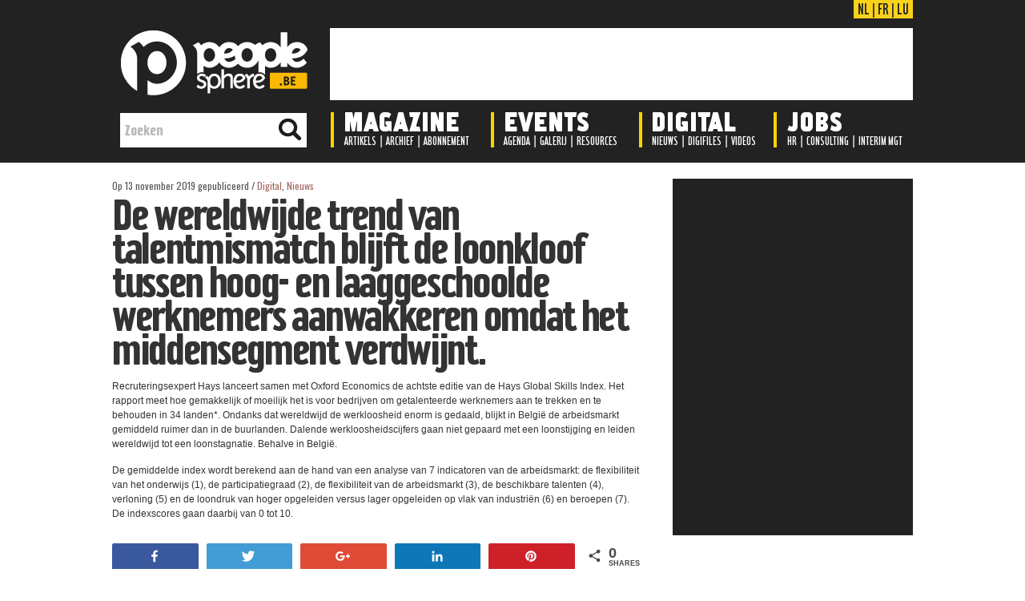

--- FILE ---
content_type: text/html; charset=UTF-8
request_url: https://peoplesphere.be/nl/wereldwijde-trend-talentmismatch-blijft-loonkloof-hoog-en-laaggeschoolde-werknemers-aanwakkeren-middensegment-verdwijnt/
body_size: 14491
content:












<!DOCTYPE html PUBLIC "-//W3C//DTD XHTML 1.0 Transitional//EN" "http://www.w3.org/TR/xhtml1/DTD/xhtml1-transitional.dtd"><html xmlns="http://www.w3.org/1999/xhtml" lang="nl-NL">

<head profile="http://gmpg.org/xfn/11">
<meta http-equiv="Content-Type" content="text/html; charset=UTF-8" />
<link href='https://fonts.googleapis.com/css?family=Oswald' rel='stylesheet' type='text/css'/>
<title>De wereldwijde trend van talentmismatch blijft de loonkloof tussen hoog- en laaggeschoolde werknemers aanwakkeren omdat het middensegment verdwijnt. - Peoplesphere | Peoplesphere</title>
<link rel="stylesheet" href="https://peoplesphere.be/nl/wp-content/themes/BlueStyle/css/screen.css" type="text/css" media="screen, projection" />
<link rel="stylesheet" href="https://peoplesphere.be/nl/wp-content/themes/BlueStyle/css/print.css" type="text/css" media="print" />
<!--[if IE]><link rel="stylesheet" href="https://peoplesphere.be/nl/wp-content/themes/BlueStyle/css/ie.css" type="text/css" media="screen, projection"><![endif]-->
<link rel="stylesheet" href="https://peoplesphere.be/nl/wp-content/themes/BlueStyle/style.css" type="text/css" media="screen" />

<link rel="alternate" type="application/rss+xml" title="Peoplesphere RSS Feed" href="https://peoplesphere.be/nl/feed/" />
<link rel="alternate" type="application/atom+xml" title="Peoplesphere Atom Feed" href="https://peoplesphere.be/nl/feed/atom/" />
<link rel="pingback" href="https://peoplesphere.be/nl/xmlrpc.php" />

<meta name='robots' content='index, follow, max-image-preview:large, max-snippet:-1, max-video-preview:-1' />

<!-- Social Warfare v2.2.5 http://warfareplugins.com -->
<style>@font-face {font-family: "sw-icon-font";src:url("https://peoplesphere.be/nl/wp-content/plugins/social-warfare/fonts/sw-icon-font.eot?ver=2.2.5");src:url("https://peoplesphere.be/nl/wp-content/plugins/social-warfare/fonts/sw-icon-font.eot?ver=2.2.5#iefix") format("embedded-opentype"),url("https://peoplesphere.be/nl/wp-content/plugins/social-warfare/fonts/sw-icon-font.woff?ver=2.2.5") format("woff"), url("https://peoplesphere.be/nl/wp-content/plugins/social-warfare/fonts/sw-icon-font.ttf?ver=2.2.5") format("truetype"),url("https://peoplesphere.be/nl/wp-content/plugins/social-warfare/fonts/sw-icon-font.svg?ver=2.2.5#1445203416") format("svg");font-weight: normal;font-style: normal;}</style>
<!-- Social Warfare v2.2.5 http://warfareplugins.com -->


	<!-- This site is optimized with the Yoast SEO plugin v20.12 - https://yoast.com/wordpress/plugins/seo/ -->
	<link rel="canonical" href="https://peoplesphere.be/nl/wereldwijde-trend-talentmismatch-blijft-loonkloof-hoog-en-laaggeschoolde-werknemers-aanwakkeren-middensegment-verdwijnt/" />
	<meta property="og:locale" content="nl_NL" />
	<meta property="og:type" content="article" />
	<meta property="og:title" content="De wereldwijde trend van talentmismatch blijft de loonkloof tussen hoog- en laaggeschoolde werknemers aanwakkeren omdat het middensegment verdwijnt. - Peoplesphere" />
	<meta property="og:description" content="Recruteringsexpert Hays lanceert samen met Oxford Economics de achtste editie van de Hays Global Skills Index. Het rapport meet hoe gemakkelijk of moeilijk het is voor bedrijven om getalenteerde werknemers aan te trekken en te behouden in 34 landen*. Ondanks [&hellip;]" />
	<meta property="og:url" content="https://peoplesphere.be/nl/wereldwijde-trend-talentmismatch-blijft-loonkloof-hoog-en-laaggeschoolde-werknemers-aanwakkeren-middensegment-verdwijnt/" />
	<meta property="og:site_name" content="Peoplesphere" />
	<meta property="article:publisher" content="https://www.facebook.com/peoplesphere" />
	<meta property="article:published_time" content="2019-11-13T09:18:22+00:00" />
	<meta property="og:image" content="http://www.peoplesphere.be/nl/wp-content/uploads/2016/07/facebook-default-posting-1200x628px.jpg" />
	<meta name="author" content="Jean-Paul Erhard" />
	<meta name="twitter:card" content="summary_large_image" />
	<meta name="twitter:creator" content="@PeoplesphereMag" />
	<meta name="twitter:site" content="@PeoplesphereMag" />
	<meta name="twitter:label1" content="Geschreven door" />
	<meta name="twitter:data1" content="Jean-Paul Erhard" />
	<meta name="twitter:label2" content="Geschatte leestijd" />
	<meta name="twitter:data2" content="3 minuten" />
	<script type="application/ld+json" class="yoast-schema-graph">{"@context":"https://schema.org","@graph":[{"@type":"WebPage","@id":"https://peoplesphere.be/nl/wereldwijde-trend-talentmismatch-blijft-loonkloof-hoog-en-laaggeschoolde-werknemers-aanwakkeren-middensegment-verdwijnt/","url":"https://peoplesphere.be/nl/wereldwijde-trend-talentmismatch-blijft-loonkloof-hoog-en-laaggeschoolde-werknemers-aanwakkeren-middensegment-verdwijnt/","name":"De wereldwijde trend van talentmismatch blijft de loonkloof tussen hoog- en laaggeschoolde werknemers aanwakkeren omdat het middensegment verdwijnt. - Peoplesphere","isPartOf":{"@id":"https://peoplesphere.be/nl/#website"},"datePublished":"2019-11-13T09:18:22+00:00","dateModified":"2019-11-13T09:18:22+00:00","author":{"@id":"https://peoplesphere.be/nl/#/schema/person/0a1c21d8893dd9b9a2cd6e068b4e8cf5"},"breadcrumb":{"@id":"https://peoplesphere.be/nl/wereldwijde-trend-talentmismatch-blijft-loonkloof-hoog-en-laaggeschoolde-werknemers-aanwakkeren-middensegment-verdwijnt/#breadcrumb"},"inLanguage":"nl-NL","potentialAction":[{"@type":"ReadAction","target":["https://peoplesphere.be/nl/wereldwijde-trend-talentmismatch-blijft-loonkloof-hoog-en-laaggeschoolde-werknemers-aanwakkeren-middensegment-verdwijnt/"]}]},{"@type":"BreadcrumbList","@id":"https://peoplesphere.be/nl/wereldwijde-trend-talentmismatch-blijft-loonkloof-hoog-en-laaggeschoolde-werknemers-aanwakkeren-middensegment-verdwijnt/#breadcrumb","itemListElement":[{"@type":"ListItem","position":1,"name":"Accueil","item":"https://peoplesphere.be/nl/"},{"@type":"ListItem","position":2,"name":"De wereldwijde trend van talentmismatch blijft de loonkloof tussen hoog- en laaggeschoolde werknemers aanwakkeren omdat het middensegment verdwijnt."}]},{"@type":"WebSite","@id":"https://peoplesphere.be/nl/#website","url":"https://peoplesphere.be/nl/","name":"Peoplesphere","description":"The People Managers Magazine","potentialAction":[{"@type":"SearchAction","target":{"@type":"EntryPoint","urlTemplate":"https://peoplesphere.be/nl/?s={search_term_string}"},"query-input":"required name=search_term_string"}],"inLanguage":"nl-NL"},{"@type":"Person","@id":"https://peoplesphere.be/nl/#/schema/person/0a1c21d8893dd9b9a2cd6e068b4e8cf5","name":"Jean-Paul Erhard","image":{"@type":"ImageObject","inLanguage":"nl-NL","@id":"https://peoplesphere.be/nl/#/schema/person/image/","url":"https://secure.gravatar.com/avatar/f941e681460179738071629a51574930?s=96&d=mm&r=g","contentUrl":"https://secure.gravatar.com/avatar/f941e681460179738071629a51574930?s=96&d=mm&r=g","caption":"Jean-Paul Erhard"},"url":"https://peoplesphere.be/nl/author/jpe/"}]}</script>
	<!-- / Yoast SEO plugin. -->


<link rel="alternate" type="application/rss+xml" title="Peoplesphere &raquo; De wereldwijde trend van talentmismatch blijft de loonkloof tussen hoog- en laaggeschoolde werknemers aanwakkeren omdat het middensegment verdwijnt. reactiesfeed" href="https://peoplesphere.be/nl/wereldwijde-trend-talentmismatch-blijft-loonkloof-hoog-en-laaggeschoolde-werknemers-aanwakkeren-middensegment-verdwijnt/feed/" />
<script type="text/javascript">
window._wpemojiSettings = {"baseUrl":"https:\/\/s.w.org\/images\/core\/emoji\/14.0.0\/72x72\/","ext":".png","svgUrl":"https:\/\/s.w.org\/images\/core\/emoji\/14.0.0\/svg\/","svgExt":".svg","source":{"concatemoji":"https:\/\/peoplesphere.be\/nl\/wp-includes\/js\/wp-emoji-release.min.js?ver=6.2.2"}};
/*! This file is auto-generated */
!function(e,a,t){var n,r,o,i=a.createElement("canvas"),p=i.getContext&&i.getContext("2d");function s(e,t){p.clearRect(0,0,i.width,i.height),p.fillText(e,0,0);e=i.toDataURL();return p.clearRect(0,0,i.width,i.height),p.fillText(t,0,0),e===i.toDataURL()}function c(e){var t=a.createElement("script");t.src=e,t.defer=t.type="text/javascript",a.getElementsByTagName("head")[0].appendChild(t)}for(o=Array("flag","emoji"),t.supports={everything:!0,everythingExceptFlag:!0},r=0;r<o.length;r++)t.supports[o[r]]=function(e){if(p&&p.fillText)switch(p.textBaseline="top",p.font="600 32px Arial",e){case"flag":return s("\ud83c\udff3\ufe0f\u200d\u26a7\ufe0f","\ud83c\udff3\ufe0f\u200b\u26a7\ufe0f")?!1:!s("\ud83c\uddfa\ud83c\uddf3","\ud83c\uddfa\u200b\ud83c\uddf3")&&!s("\ud83c\udff4\udb40\udc67\udb40\udc62\udb40\udc65\udb40\udc6e\udb40\udc67\udb40\udc7f","\ud83c\udff4\u200b\udb40\udc67\u200b\udb40\udc62\u200b\udb40\udc65\u200b\udb40\udc6e\u200b\udb40\udc67\u200b\udb40\udc7f");case"emoji":return!s("\ud83e\udef1\ud83c\udffb\u200d\ud83e\udef2\ud83c\udfff","\ud83e\udef1\ud83c\udffb\u200b\ud83e\udef2\ud83c\udfff")}return!1}(o[r]),t.supports.everything=t.supports.everything&&t.supports[o[r]],"flag"!==o[r]&&(t.supports.everythingExceptFlag=t.supports.everythingExceptFlag&&t.supports[o[r]]);t.supports.everythingExceptFlag=t.supports.everythingExceptFlag&&!t.supports.flag,t.DOMReady=!1,t.readyCallback=function(){t.DOMReady=!0},t.supports.everything||(n=function(){t.readyCallback()},a.addEventListener?(a.addEventListener("DOMContentLoaded",n,!1),e.addEventListener("load",n,!1)):(e.attachEvent("onload",n),a.attachEvent("onreadystatechange",function(){"complete"===a.readyState&&t.readyCallback()})),(e=t.source||{}).concatemoji?c(e.concatemoji):e.wpemoji&&e.twemoji&&(c(e.twemoji),c(e.wpemoji)))}(window,document,window._wpemojiSettings);
</script>
<style type="text/css">
img.wp-smiley,
img.emoji {
	display: inline !important;
	border: none !important;
	box-shadow: none !important;
	height: 1em !important;
	width: 1em !important;
	margin: 0 0.07em !important;
	vertical-align: -0.1em !important;
	background: none !important;
	padding: 0 !important;
}
</style>
	<link rel='stylesheet' id='wp-block-library-css' href='https://peoplesphere.be/nl/wp-includes/css/dist/block-library/style.min.css?ver=6.2.2' type='text/css' media='all' />
<link rel='stylesheet' id='classic-theme-styles-css' href='https://peoplesphere.be/nl/wp-includes/css/classic-themes.min.css?ver=6.2.2' type='text/css' media='all' />
<style id='global-styles-inline-css' type='text/css'>
body{--wp--preset--color--black: #000000;--wp--preset--color--cyan-bluish-gray: #abb8c3;--wp--preset--color--white: #ffffff;--wp--preset--color--pale-pink: #f78da7;--wp--preset--color--vivid-red: #cf2e2e;--wp--preset--color--luminous-vivid-orange: #ff6900;--wp--preset--color--luminous-vivid-amber: #fcb900;--wp--preset--color--light-green-cyan: #7bdcb5;--wp--preset--color--vivid-green-cyan: #00d084;--wp--preset--color--pale-cyan-blue: #8ed1fc;--wp--preset--color--vivid-cyan-blue: #0693e3;--wp--preset--color--vivid-purple: #9b51e0;--wp--preset--gradient--vivid-cyan-blue-to-vivid-purple: linear-gradient(135deg,rgba(6,147,227,1) 0%,rgb(155,81,224) 100%);--wp--preset--gradient--light-green-cyan-to-vivid-green-cyan: linear-gradient(135deg,rgb(122,220,180) 0%,rgb(0,208,130) 100%);--wp--preset--gradient--luminous-vivid-amber-to-luminous-vivid-orange: linear-gradient(135deg,rgba(252,185,0,1) 0%,rgba(255,105,0,1) 100%);--wp--preset--gradient--luminous-vivid-orange-to-vivid-red: linear-gradient(135deg,rgba(255,105,0,1) 0%,rgb(207,46,46) 100%);--wp--preset--gradient--very-light-gray-to-cyan-bluish-gray: linear-gradient(135deg,rgb(238,238,238) 0%,rgb(169,184,195) 100%);--wp--preset--gradient--cool-to-warm-spectrum: linear-gradient(135deg,rgb(74,234,220) 0%,rgb(151,120,209) 20%,rgb(207,42,186) 40%,rgb(238,44,130) 60%,rgb(251,105,98) 80%,rgb(254,248,76) 100%);--wp--preset--gradient--blush-light-purple: linear-gradient(135deg,rgb(255,206,236) 0%,rgb(152,150,240) 100%);--wp--preset--gradient--blush-bordeaux: linear-gradient(135deg,rgb(254,205,165) 0%,rgb(254,45,45) 50%,rgb(107,0,62) 100%);--wp--preset--gradient--luminous-dusk: linear-gradient(135deg,rgb(255,203,112) 0%,rgb(199,81,192) 50%,rgb(65,88,208) 100%);--wp--preset--gradient--pale-ocean: linear-gradient(135deg,rgb(255,245,203) 0%,rgb(182,227,212) 50%,rgb(51,167,181) 100%);--wp--preset--gradient--electric-grass: linear-gradient(135deg,rgb(202,248,128) 0%,rgb(113,206,126) 100%);--wp--preset--gradient--midnight: linear-gradient(135deg,rgb(2,3,129) 0%,rgb(40,116,252) 100%);--wp--preset--duotone--dark-grayscale: url('#wp-duotone-dark-grayscale');--wp--preset--duotone--grayscale: url('#wp-duotone-grayscale');--wp--preset--duotone--purple-yellow: url('#wp-duotone-purple-yellow');--wp--preset--duotone--blue-red: url('#wp-duotone-blue-red');--wp--preset--duotone--midnight: url('#wp-duotone-midnight');--wp--preset--duotone--magenta-yellow: url('#wp-duotone-magenta-yellow');--wp--preset--duotone--purple-green: url('#wp-duotone-purple-green');--wp--preset--duotone--blue-orange: url('#wp-duotone-blue-orange');--wp--preset--font-size--small: 13px;--wp--preset--font-size--medium: 20px;--wp--preset--font-size--large: 36px;--wp--preset--font-size--x-large: 42px;--wp--preset--spacing--20: 0.44rem;--wp--preset--spacing--30: 0.67rem;--wp--preset--spacing--40: 1rem;--wp--preset--spacing--50: 1.5rem;--wp--preset--spacing--60: 2.25rem;--wp--preset--spacing--70: 3.38rem;--wp--preset--spacing--80: 5.06rem;--wp--preset--shadow--natural: 6px 6px 9px rgba(0, 0, 0, 0.2);--wp--preset--shadow--deep: 12px 12px 50px rgba(0, 0, 0, 0.4);--wp--preset--shadow--sharp: 6px 6px 0px rgba(0, 0, 0, 0.2);--wp--preset--shadow--outlined: 6px 6px 0px -3px rgba(255, 255, 255, 1), 6px 6px rgba(0, 0, 0, 1);--wp--preset--shadow--crisp: 6px 6px 0px rgba(0, 0, 0, 1);}:where(.is-layout-flex){gap: 0.5em;}body .is-layout-flow > .alignleft{float: left;margin-inline-start: 0;margin-inline-end: 2em;}body .is-layout-flow > .alignright{float: right;margin-inline-start: 2em;margin-inline-end: 0;}body .is-layout-flow > .aligncenter{margin-left: auto !important;margin-right: auto !important;}body .is-layout-constrained > .alignleft{float: left;margin-inline-start: 0;margin-inline-end: 2em;}body .is-layout-constrained > .alignright{float: right;margin-inline-start: 2em;margin-inline-end: 0;}body .is-layout-constrained > .aligncenter{margin-left: auto !important;margin-right: auto !important;}body .is-layout-constrained > :where(:not(.alignleft):not(.alignright):not(.alignfull)){max-width: var(--wp--style--global--content-size);margin-left: auto !important;margin-right: auto !important;}body .is-layout-constrained > .alignwide{max-width: var(--wp--style--global--wide-size);}body .is-layout-flex{display: flex;}body .is-layout-flex{flex-wrap: wrap;align-items: center;}body .is-layout-flex > *{margin: 0;}:where(.wp-block-columns.is-layout-flex){gap: 2em;}.has-black-color{color: var(--wp--preset--color--black) !important;}.has-cyan-bluish-gray-color{color: var(--wp--preset--color--cyan-bluish-gray) !important;}.has-white-color{color: var(--wp--preset--color--white) !important;}.has-pale-pink-color{color: var(--wp--preset--color--pale-pink) !important;}.has-vivid-red-color{color: var(--wp--preset--color--vivid-red) !important;}.has-luminous-vivid-orange-color{color: var(--wp--preset--color--luminous-vivid-orange) !important;}.has-luminous-vivid-amber-color{color: var(--wp--preset--color--luminous-vivid-amber) !important;}.has-light-green-cyan-color{color: var(--wp--preset--color--light-green-cyan) !important;}.has-vivid-green-cyan-color{color: var(--wp--preset--color--vivid-green-cyan) !important;}.has-pale-cyan-blue-color{color: var(--wp--preset--color--pale-cyan-blue) !important;}.has-vivid-cyan-blue-color{color: var(--wp--preset--color--vivid-cyan-blue) !important;}.has-vivid-purple-color{color: var(--wp--preset--color--vivid-purple) !important;}.has-black-background-color{background-color: var(--wp--preset--color--black) !important;}.has-cyan-bluish-gray-background-color{background-color: var(--wp--preset--color--cyan-bluish-gray) !important;}.has-white-background-color{background-color: var(--wp--preset--color--white) !important;}.has-pale-pink-background-color{background-color: var(--wp--preset--color--pale-pink) !important;}.has-vivid-red-background-color{background-color: var(--wp--preset--color--vivid-red) !important;}.has-luminous-vivid-orange-background-color{background-color: var(--wp--preset--color--luminous-vivid-orange) !important;}.has-luminous-vivid-amber-background-color{background-color: var(--wp--preset--color--luminous-vivid-amber) !important;}.has-light-green-cyan-background-color{background-color: var(--wp--preset--color--light-green-cyan) !important;}.has-vivid-green-cyan-background-color{background-color: var(--wp--preset--color--vivid-green-cyan) !important;}.has-pale-cyan-blue-background-color{background-color: var(--wp--preset--color--pale-cyan-blue) !important;}.has-vivid-cyan-blue-background-color{background-color: var(--wp--preset--color--vivid-cyan-blue) !important;}.has-vivid-purple-background-color{background-color: var(--wp--preset--color--vivid-purple) !important;}.has-black-border-color{border-color: var(--wp--preset--color--black) !important;}.has-cyan-bluish-gray-border-color{border-color: var(--wp--preset--color--cyan-bluish-gray) !important;}.has-white-border-color{border-color: var(--wp--preset--color--white) !important;}.has-pale-pink-border-color{border-color: var(--wp--preset--color--pale-pink) !important;}.has-vivid-red-border-color{border-color: var(--wp--preset--color--vivid-red) !important;}.has-luminous-vivid-orange-border-color{border-color: var(--wp--preset--color--luminous-vivid-orange) !important;}.has-luminous-vivid-amber-border-color{border-color: var(--wp--preset--color--luminous-vivid-amber) !important;}.has-light-green-cyan-border-color{border-color: var(--wp--preset--color--light-green-cyan) !important;}.has-vivid-green-cyan-border-color{border-color: var(--wp--preset--color--vivid-green-cyan) !important;}.has-pale-cyan-blue-border-color{border-color: var(--wp--preset--color--pale-cyan-blue) !important;}.has-vivid-cyan-blue-border-color{border-color: var(--wp--preset--color--vivid-cyan-blue) !important;}.has-vivid-purple-border-color{border-color: var(--wp--preset--color--vivid-purple) !important;}.has-vivid-cyan-blue-to-vivid-purple-gradient-background{background: var(--wp--preset--gradient--vivid-cyan-blue-to-vivid-purple) !important;}.has-light-green-cyan-to-vivid-green-cyan-gradient-background{background: var(--wp--preset--gradient--light-green-cyan-to-vivid-green-cyan) !important;}.has-luminous-vivid-amber-to-luminous-vivid-orange-gradient-background{background: var(--wp--preset--gradient--luminous-vivid-amber-to-luminous-vivid-orange) !important;}.has-luminous-vivid-orange-to-vivid-red-gradient-background{background: var(--wp--preset--gradient--luminous-vivid-orange-to-vivid-red) !important;}.has-very-light-gray-to-cyan-bluish-gray-gradient-background{background: var(--wp--preset--gradient--very-light-gray-to-cyan-bluish-gray) !important;}.has-cool-to-warm-spectrum-gradient-background{background: var(--wp--preset--gradient--cool-to-warm-spectrum) !important;}.has-blush-light-purple-gradient-background{background: var(--wp--preset--gradient--blush-light-purple) !important;}.has-blush-bordeaux-gradient-background{background: var(--wp--preset--gradient--blush-bordeaux) !important;}.has-luminous-dusk-gradient-background{background: var(--wp--preset--gradient--luminous-dusk) !important;}.has-pale-ocean-gradient-background{background: var(--wp--preset--gradient--pale-ocean) !important;}.has-electric-grass-gradient-background{background: var(--wp--preset--gradient--electric-grass) !important;}.has-midnight-gradient-background{background: var(--wp--preset--gradient--midnight) !important;}.has-small-font-size{font-size: var(--wp--preset--font-size--small) !important;}.has-medium-font-size{font-size: var(--wp--preset--font-size--medium) !important;}.has-large-font-size{font-size: var(--wp--preset--font-size--large) !important;}.has-x-large-font-size{font-size: var(--wp--preset--font-size--x-large) !important;}
.wp-block-navigation a:where(:not(.wp-element-button)){color: inherit;}
:where(.wp-block-columns.is-layout-flex){gap: 2em;}
.wp-block-pullquote{font-size: 1.5em;line-height: 1.6;}
</style>
<link rel='stylesheet' id='wpt-twitter-feed-css' href='https://peoplesphere.be/nl/wp-content/plugins/wp-to-twitter/css/twitter-feed.css?ver=6.2.2' type='text/css' media='all' />
<link rel='stylesheet' id='contact-form-7-css' href='https://peoplesphere.be/nl/wp-content/plugins/contact-form-7/includes/css/styles.css?ver=4.8' type='text/css' media='all' />
<link rel='stylesheet' id='social_warfare-css' href='https://peoplesphere.be/nl/wp-content/plugins/social-warfare/css/style.min.css?ver=2.2.5' type='text/css' media='all' />
<script type='text/javascript' src='https://peoplesphere.be/nl/wp-includes/js/jquery/jquery.min.js?ver=3.6.4' id='jquery-core-js'></script>
<script type='text/javascript' src='https://peoplesphere.be/nl/wp-includes/js/jquery/jquery-migrate.min.js?ver=3.4.0' id='jquery-migrate-js'></script>
<link rel="https://api.w.org/" href="https://peoplesphere.be/nl/wp-json/" /><link rel="alternate" type="application/json" href="https://peoplesphere.be/nl/wp-json/wp/v2/posts/5639" /><link rel="EditURI" type="application/rsd+xml" title="RSD" href="https://peoplesphere.be/nl/xmlrpc.php?rsd" />
<link rel="wlwmanifest" type="application/wlwmanifest+xml" href="https://peoplesphere.be/nl/wp-includes/wlwmanifest.xml" />
<meta name="generator" content="WordPress 6.2.2" />
<link rel='shortlink' href='https://peoplesphere.be/nl/?p=5639' />
<link rel="alternate" type="application/json+oembed" href="https://peoplesphere.be/nl/wp-json/oembed/1.0/embed?url=https%3A%2F%2Fpeoplesphere.be%2Fnl%2Fwereldwijde-trend-talentmismatch-blijft-loonkloof-hoog-en-laaggeschoolde-werknemers-aanwakkeren-middensegment-verdwijnt%2F" />
<link rel="alternate" type="text/xml+oembed" href="https://peoplesphere.be/nl/wp-json/oembed/1.0/embed?url=https%3A%2F%2Fpeoplesphere.be%2Fnl%2Fwereldwijde-trend-talentmismatch-blijft-loonkloof-hoog-en-laaggeschoolde-werknemers-aanwakkeren-middensegment-verdwijnt%2F&#038;format=xml" />

		<script>
			(function(i,s,o,g,r,a,m){i['GoogleAnalyticsObject']=r;i[r]=i[r]||function(){
			(i[r].q=i[r].q||[]).push(arguments)},i[r].l=1*new Date();a=s.createElement(o),
			m=s.getElementsByTagName(o)[0];a.async=1;a.src=g;m.parentNode.insertBefore(a,m)
			})(window,document,'script','https://www.google-analytics.com/analytics.js','ga');
			ga('create', 'UA-12366972-3', 'auto');
			ga('send', 'pageview');
		</script>

	  <style type="text/css">/*<![CDATA[*/
    q:before {
      content: "“";
    }
    q:after {
      content: "”";
    }
  /*]]>*/</style>
  <script src="https://peoplesphere.be/nl/wp-content/themes/BlueStyle/js/jquery-1.4.4.js" type="text/javascript"></script>
<script src="https://peoplesphere.be/nl/wp-content/themes/BlueStyle/js/jquery.cycle.all.js" type="text/javascript"></script>
<script type="text/javascript" src="https://peoplesphere.be/nl/wp-content/themes/BlueStyle/menu/superfish.js"></script>
<script type="text/javascript" src="https://peoplesphere.be/nl/wp-content/themes/BlueStyle/menu/custom.js"></script>





<!--Pour animation du menu-->
<script src="https://code.jquery.com/jquery-latest.js"></script>



</head>
<body class="post-template-default single single-post postid-5639 single-format-standard">
	<div id="wrapper"><div id="wrapper-bg"><div id="wrapper-bg2">













   <!-- Menu en HTML/CSS-->
					
                    
					<header class="large">

			
			
			
			<div id="headermenucontent" class="outer">
			
		
                    <div id="header-row1">


                        <div id="lang">
                        <a href="https://peoplesphere.be/nl">NL</a>
                       | 
                        <a href="https://peoplesphere.be/fr">FR</a>
                        | 
                        <a href="https://peoplesphere.lu">LU</a>
                        </div>
                    
                    </div>
                   
                   
                   
                   
                   
                    <div id="header-row2">

                       <div id="logoheader">
                        <a href="https://peoplesphere.be/nl"><img src="https://peoplesphere.be/img/logo/logo-peoplesphere2.png" style="border: 0;" alt="Peoplesphere"/></a>
                        </div>
            
                        
                        
                        <div class="leaderboard" style="padding-top: 0; text-align:right;"> 			<!--/* OpenX iFrame Tag v2.8.3 */-->

<!--/** Cette balise a été créée pour une utilisation sur une page non-SSL. Si cette balise  	* doit être placée sur une page SSL, changez le 	*   'http://www.mrh.be/ads/www/delivery/...' 	* par 	*   'https://www.mrh.be/ads/www/delivery/...' 	** L'image de sauvegarde de cette balise a été générée pour être utilisée sur une page 	* non-SSL. Ci cette balise doit être placée sur une page SSL, changez le 	*   'http://www.mrh.be/ads/www/delivery/...' 	* par 	*   'https://www.mrh.be/ads/www/delivery/...' 	*
  * If iFrames are not supported by the viewer's browser, then this
  * tag only shows image banners. There is no width or height in these
  * banners, so if you want these tags to allocate space for the ad
  * before it shows, you will need to add this information to the <img>
  * tag.
  */-->

<iframe id='aaf0925f' name='aaf0925f' src='https://ads.mrh.be/www/delivery/afr.php?zoneid=7&cb=INSERT_RANDOM_NUMBER_HERE' framespacing='0' frameborder='no' scrolling='no' width='728' height='90'><a href='https://ads.mrh.be/www/delivery/ck.php?n=a412d477&cb=INSERT_RANDOM_NUMBER_HERE' target='_blank'><img src='https://ads.mrh.be/www/delivery/avw.php?zoneid=7&cb=INSERT_RANDOM_NUMBER_HERE&n=a412d477' border='0' alt='' /></a></iframe>		
              
                        </div>
					</div>
                    
                    
                    
                    
                    
                    <div id="header-row3">
                    
                         
                        
    
    
                        <div class="navi-secondary-container">
                        
                        
                        
                        
                        	<img class="menuseparator" src="https://peoplesphere.be/img/nav/separator.gif" style="margin-left: 0px;" />
                        	<img class="menuseparator" src="https://peoplesphere.be/img/nav/separator.gif" style="margin-left: 200px;" />
                        	<img class="menuseparator" src="https://peoplesphere.be/img/nav/separator.gif" style="margin-left: 385px;" />
                           <img class="menuseparator" src="https://peoplesphere.be/img/nav/separator.gif" style="margin-left: 553px;" />
                            
                            
                            <ul id="menu-menu-principal" class="navi-secondary navis"><li id="menu-item-4" class="menu-item menu-item-type-taxonomy menu-item-object-category menu-item-4"><a href="https://peoplesphere.be/nl/category/magazine/">Magazine</a></li>
<li id="menu-item-10" class="menu-item menu-item-type-taxonomy menu-item-object-category menu-item-10"><a href="https://peoplesphere.be/nl/category/events/">Events</a></li>
<li id="menu-item-7" class="menu-item menu-item-type-taxonomy menu-item-object-category current-post-ancestor current-menu-parent current-post-parent menu-item-7"><a href="https://peoplesphere.be/nl/category/digital/">Digital</a></li>
<li id="menu-item-3183" class="menu-item menu-item-type-taxonomy menu-item-object-category menu-item-3183"><a href="https://peoplesphere.be/nl/category/digital/jobs/">Jobs</a></li>
</ul>                            
                            
                            
                            
                            		 <div id="sousmenu1">
                                <ul>
                                	<li><a href="https://peoplesphere.be/nl/?cat=9">Artikels</a></li> 
                                	| 
                                  <li><a href="https://peoplesphere.be/nl/?cat=8">Archief</a></li> 
                                  | 
                                  <li><a href="https://peoplesphere.be/nl/?page_id=39">Abonnement</a></li>
                                </ul>
                                </div>
                                
                                
                                <div id="sousmenu2">
                                <ul>
                                	<li><a href="https://peoplesphere.be/nl/?cat=90">Agenda</a></li> 
                                	| 
                                  <li><a href="https://peoplesphere.be/nl/?cat=91">Galerij</a></li> 
                                  | 
                                  <li><a href="https://peoplesphere.be/nl/?cat=92">Resources</a></li>
                                </ul>
                                </div>
                                
                                
                                <div id="sousmenu3">
                                <ul>
                                	<li><a href="https://peoplesphere.be/nl/?cat=4">Nieuws</a></li> 
                                	| 
                                  <li><a href="https://peoplesphere.be/nl/?cat=5">Digifiles</a></li> 
                                  | 
                                  <li><a href="https://peoplesphere.be/nl/category/digital/videos/">Videos</a></li>
                                </ul>
                                </div>
                                
                                
                                <div id="sousmenu4">
                                <ul>
                                	<li><a href="https://peoplesphere.be/nl/category/digital/jobs/">HR</a></li> 
                                	| 
                                  <li><a href="https://peoplesphere.be/nl/category/digital/jobs/">Consulting</a></li> 
                                  | 
                                  <li><a href="https://peoplesphere.be/nl/category/digital/jobs/">Interim Mgt</a></li>
                                </ul>
                                </div>
                            
                       
                        
                        </div>
                        
                        
                        
                        
                        
                        <div id="search">
                            <form id="searchform" action="https://peoplesphere.be/nl/" method="get">
                            <input id="s" type="text" onfocus="if (this.value == 'Zoeken') {this.value = '';}" onblur="if (this.value == '') {this.value = 'Zoeken';}" name="s" value="Zoeken">
                            <input type="image" style="border:0; vertical-align: top;" src="https://peoplesphere.be/img/nav/loupe.png">
                            </form>
                        </div>
                        
                        
                        
                        
                        
					
					</div>
					

					<!--
					<div id="minicover">
					<a href="https://peoplesphere.be/fr/?cat=2">
					<img src="https://peoplesphere.be/fr/wp-content/uploads/2014/09/PSFR188.jpg" style="border: 0;" alt="Magazine"/>
					</a>
					</div>
					
					
					
					<div id="minievent">
					<a href="https://peoplesphere.be/fr/?cat=8">
					<img src="https://peoplesphere.be/fr/wp-content/uploads/2014/08/night2014bullet.png" style="border: 0;" alt="Events"/>
					</a>
					</div>
					
					
					
					<div id="minidigital">
					<a href="https://peoplesphere.be/fr/?cat=10">
					<img src="https://peoplesphere.be/fr/wp-content/uploads/2014/07/ipad-mini_peoplesphere.png" style="border: 0;" alt="Digital"/>
					</a>
					</div>

					-->
					
					
					
					
			</div><!-- outer -->





           </header> <!-- headermenu -->
           

<script type="text/javascript">
		$(document).on("scroll",function(){
			if($(document).scrollTop()>100){ 
				$("header").removeClass("large").addClass("small");
				}
			else{
				$("header").removeClass("small").addClass("large");
				}
			});
	</script>
    
    
    
    




<div id="decalagemenu"></div>






<div id="habillage">

<!--/* OpenX Javascript Tag v2.8.3 */-->

<!--/** L'image de sauvegarde de cette balise a été générée pour être utilisée sur une page 	* non-SSL. Ci cette balise doit être placée sur une page SSL, changez le 	*   'http://www.mrh.be/ads/www/delivery/...' 	* par 	*   'https://www.mrh.be/ads/www/delivery/...' 	*
  * This noscript section of this tag only shows image banners. There
  * is no width or height in these banners, so if you want these tags to
  * allocate space for the ad before it shows, you will need to add this
  * information to the <img> tag.
  *
  * If you do not want to deal with the intricities of the noscript
  * section, delete the tag (from <noscript>... to </noscript>). On
  * average, the noscript tag is called from less than 1% of internet
  * users.
  */-->

<script type='text/javascript'><!--//<![CDATA[
   var m3_u = (location.protocol=='https:'?'https://ads.mrh.be/www/delivery/ajs.php':'https://ads.mrh.be/www/delivery/ajs.php');
   var m3_r = Math.floor(Math.random()*99999999999);
   if (!document.MAX_used) document.MAX_used = ',';
   document.write ("<scr"+"ipt type='text/javascript' src='"+m3_u);
   document.write ("?zoneid=60");
   document.write ('&amp;cb=' + m3_r);
   if (document.MAX_used != ',') document.write ("&amp;exclude=" + document.MAX_used);
   document.write (document.charset ? '&amp;charset='+document.charset : (document.characterSet ? '&amp;charset='+document.characterSet : ''));
   document.write ("&amp;loc=" + escape(window.location));
   if (document.referrer) document.write ("&amp;referer=" + escape(document.referrer));
   if (document.context) document.write ("&context=" + escape(document.context));
   if (document.mmm_fo) document.write ("&amp;mmm_fo=1");
   document.write ("'><\/scr"+"ipt>");
//]]>--></script><noscript><a href='https://ads.mrh.be/www/delivery/ck.php?n=aba64687&amp;cb=INSERT_RANDOM_NUMBER_HERE' target='_blank'><img src='https://ads.mrh.be/www/delivery/avw.php?zoneid=60&amp;cb=INSERT_RANDOM_NUMBER_HERE&amp;n=aba64687' border='0' alt='' /></a></noscript>

</div>








		<div id="outer-wrapper" class="outer-wrapper">  
           
           
                    <!--   
				<div id="header" class="outer">
					
					
					
					<div class="header-part">
													<a href="https://peoplesphere.be/nl"><img src="https://peoplesphere.be/wp/wp-content/uploads/2014/07/peoplesphere-fr-logo1.png" alt="Peoplesphere" title="Peoplesphere" class="logoimg" /></a>
													
					</div>
					
					
					
					
					
					
					
					
					
					
				</div>
		
		
		-->
		
		
		
		
		
			
		
			
						
			
			<div class="outer" id="contentwrap">	
			<div class="postcont">
				<div id="content">	
						
																
										
					
					<div class="postdate-single">Op 13 november 2019 gepubliceerd <!--door Jean-Paul Erhard -->/ <!--Catégorie: --><a href="https://peoplesphere.be/nl/category/digital/" rel="category tag">Digital</a>, <a href="https://peoplesphere.be/nl/category/digital/nieuws/" rel="category tag">Nieuws</a> </div>
					
					
											<div class="post-5639 post type-post status-publish format-standard hentry category-digital category-nieuws tag-arbeidsmarkt tag-global-skills-index tag-hays tag-lonen tag-middensegment tag-onderwijs tag-opleiding tag-talent-management tag-talentmismatch" id="post-5639">
												
												
												<h2 class="title-page">De wereldwijde trend van talentmismatch blijft de loonkloof tussen hoog- en laaggeschoolde werknemers aanwakkeren omdat het middensegment verdwijnt.</h2>
												
																				<div class="entry">
					
													<p>Recruteringsexpert Hays lanceert samen met Oxford Economics de achtste editie van de Hays Global Skills Index. Het rapport meet hoe gemakkelijk of moeilijk het is voor bedrijven om getalenteerde werknemers aan te trekken en te behouden in 34 landen*. Ondanks dat wereldwijd de werkloosheid enorm is gedaald, blijkt in België de arbeidsmarkt gemiddeld ruimer dan in de buurlanden. Dalende werkloosheidscijfers gaan niet gepaard met een loonstijging en leiden wereldwijd tot een loonstagnatie. Behalve in België.<span id="more-5639"></span></p>
<p>De gemiddelde index wordt berekend aan de hand van een analyse van 7 indicatoren van de arbeidsmarkt: de flexibiliteit van het onderwijs (1), de participatiegraad (2), de flexibiliteit van de arbeidsmarkt (3), de beschikbare talenten (4), verloning (5) en de loondruk van hoger opgeleiden versus lager opgeleiden op vlak van industriën (6) en beroepen (7). De indexscores gaan daarbij van 0 tot 10.</p>
<p>In vergelijking met de buurlanden scoort België gemiddeld op de 7 indicatoren beter dan de buurlanden. Waar België uitkomt op een score van 3.9, scoren de buurlanden – met Duitsland op kop met een resultaat van 6,5 – gemiddeld aanzienlijk minder</p>
<p><em>“Hogere scores betekenen dat een arbeidsmarkt meer druk ondervindt dan in het verleden het geval was. Het is geen ranglijst. Elke economie heeft zijn eigen sterke punten en uitdagingen op de markt. Die worden gescoord in verhouding tot de omstandigheden in het verleden,”</em> legt Philippe Dullaert, CFO bij Hays België en Nederland uit.</p>
<p><strong><em>Middensegment op arbeidsmarkt brokkelt af.</em></strong></p>
<p>Het middensegment op de arbeidsmarkt brokkelt meer en meer af. Opnieuw ligt hier de doorgedreven digitalisering en automatisering aan de basis. Denk aan die jobs die makkelijker kunnen vervangen worden door machines en computers.</p>
<p><em>“Dit brengt een polarisering van de arbeidsmarkt mee. Waar de middengeschoolde arbeiders en bedienden hun jobs zien verdwijnen, stijgt het aantal openstaande vacatures voor het juiste talent in de hogere en lagere segmenten van de arbeidsmarkt,”</em> zegt Robby Vanuxem, Managing Director HAYS Belgium.</p>
<p><strong><em>Lonen als indicator voor talent mismatch</em></strong></p>
<p>Uit de cijfers blijkt ook dat algemene loondruk beter kan. In België komt dat neer op een score van 6.2. Net omdat er tekorten zijn aan het juiste talent, groeien de lonen sneller dan de totale kosten van het levensonderhoud.</p>
<p><em>“De Belgische index voor de algemene loondruk voor hoog opgeleiden lijkt bijzonder gunstig, maar die is veeleer te wijten aan de loonbevriezing die de overheid een aantal jaar geleden doorvoerde. De lonen in België voor hoog opgeleiden blijven stijgen, terwijl de rest van de wereld een stagnatie optekent. De loonsom voor de werkgevers zal dus onder druk blijven staan. Daarnaast zijn de lonen in bepaalde beroepen al behoorlijk hoog in België omdat de vraag aan bepaalde profielen het aanbod overstijgt. Denk aan ingenieurs, techniekers in onderzoek en wetenschap, financiële beroepen, IT’ers ens meertalig sales support,”</em> verklaart Philippe Dullaert.</p>
<p>De babyboomers verdwijnen meer en meer van de arbeidsmarkt omdat ze simpelweg op pensioen gaan of zijn. Een hoger opgeleide en tech-savvy generatie komt er voor in de plaats. Dat zorgt voor een gunstig resultaat op vlak van arbeidsmarktparticipatie. Ook het aantal langdurige werklozen daalt aanzienlijk, wat invloed heeft op de index. Het onderwijs speelt hier vandaag op in. Een score van 5.6 staaft dat, maar geeft tegelijkertijd ook weer dat er nog ruimte is voor verbetering.</p>
<p><strong><em>Rol overheid niet ongering</em></strong></p>
<p>Om de arbeidsmarkt te stimuleren heeft de Belgische regering verschillende maatregelen genomen, waaronder belastingverlagingen, die tot een toename van het aantal banen hebben geleid. België scoort hier 3.7. Dat gunstig cijfer heeft vooral te maken met de inhaalbeweging die onze overheden hebben gemaakt na de crisis en de loonbevriezingen.</p>
<p><em>“De algemene conclusie van het rapport maakt duidelijk dat er nog werk is aan de winkel. De economie is onzeker en de voortdurende technologische vooruitgangt zorgt ervoor dat het onderwijs, de werkgevers en de overheid moeten blijven investeren in opleidingen die zullen beantwoorden aan vraag op lange termijn. Het is nodig de onderbezetting tot een minimum te beperken door het menselijk kapitaal in België meer strategisch in te zetten. Zo kan België op termijn beantwoorden aan de steeds veranderende werkomstandigheden,”</em> besluit Robby Vanuxem.</p>
<p>&nbsp;</p>
<p><em>*Deelnemende landen: Oostenrijk, Australië, België, Brazilië, Canada, Colombië, Chile, China, Tsjechische republiek, Indië Ierland, Italië, Japan, Luxemburg, Maleisiê, Mexico, Nederland, Nieuw-Zeeland, Polen, Portugal, Roemenië, Rusland, Singapoor, Spanje, Zweden, Zwitserland, VAE, VK en de VS.</em></p>
<div class="nc_socialPanel swp_flatFresh swp_d_fullColor swp_i_fullColor swp_o_fullColor scale-100 scale-fullWidth" data-position="below" data-float="floatBottom" data-count="6" data-floatColor="#ffffff" data-emphasize="0"><div class="nc_tweetContainer swp_fb" data-id="4" data-network="facebook"><a rel="nofollow" target="_blank" href="https://www.facebook.com/share.php?u=https%3A%2F%2Fpeoplesphere.be%2Fnl%2Fwereldwijde-trend-talentmismatch-blijft-loonkloof-hoog-en-laaggeschoolde-werknemers-aanwakkeren-middensegment-verdwijnt%2F" data-link="http://www.facebook.com/share.php?u=https%3A%2F%2Fpeoplesphere.be%2Fnl%2Fwereldwijde-trend-talentmismatch-blijft-loonkloof-hoog-en-laaggeschoolde-werknemers-aanwakkeren-middensegment-verdwijnt%2F" class="nc_tweet"><span class="swp_count swp_hide"><span class="iconFiller"><span class="spaceManWilly"><i class="sw sw-facebook"></i><span class="swp_share"> Share</span></span></span></span></a></div><div class="nc_tweetContainer twitter" data-id="3" data-network="twitter"><a rel="nofollow" target="_blank" href="https://twitter.com/share?original_referer=/&text=De+wereldwijde+trend+van+talentmismatch+blijft+de+loonkloof+tussen+hoog-+en+laaggeschoolde+werknemers+aanwakkeren+omdat+het+middensegment+verdwijnt.&url=https://peoplesphere.be/nl/wereldwijde-trend-talentmismatch-blijft-loonkloof-hoog-en-laaggeschoolde-werknemers-aanwakkeren-middensegment-verdwijnt/&via=PeoplesphereMag" data-link="https://twitter.com/share?original_referer=/&text=De+wereldwijde+trend+van+talentmismatch+blijft+de+loonkloof+tussen+hoog-+en+laaggeschoolde+werknemers+aanwakkeren+omdat+het+middensegment+verdwijnt.&url=https://peoplesphere.be/nl/wereldwijde-trend-talentmismatch-blijft-loonkloof-hoog-en-laaggeschoolde-werknemers-aanwakkeren-middensegment-verdwijnt/&via=PeoplesphereMag" class="nc_tweet"><span class="swp_count swp_hide"><span class="iconFiller"><span class="spaceManWilly"><i class="sw sw-twitter"></i><span class="swp_share"> Tweet</span></span></span></span></a></div><div class="nc_tweetContainer googlePlus" data-id="2" data-network="google_plus"><a rel="nofollow" target="_blank" href="https://plus.google.com/share?url=https%3A%2F%2Fpeoplesphere.be%2Fnl%2Fwereldwijde-trend-talentmismatch-blijft-loonkloof-hoog-en-laaggeschoolde-werknemers-aanwakkeren-middensegment-verdwijnt%2F" data-link="https://plus.google.com/share?url=https%3A%2F%2Fpeoplesphere.be%2Fnl%2Fwereldwijde-trend-talentmismatch-blijft-loonkloof-hoog-en-laaggeschoolde-werknemers-aanwakkeren-middensegment-verdwijnt%2F" class="nc_tweet"><span class="swp_count swp_hide"><span class="iconFiller"><span class="spaceManWilly"><i class="sw sw-google-plus"></i><span class="swp_share"> +1</span></span></span></span></a></div><div class="nc_tweetContainer linkedIn" data-id="5" data-network="linked_in"><a rel="nofollow" target="_blank" href="https://www.linkedin.com/cws/share?url=https%3A%2F%2Fpeoplesphere.be%2Fnl%2Fwereldwijde-trend-talentmismatch-blijft-loonkloof-hoog-en-laaggeschoolde-werknemers-aanwakkeren-middensegment-verdwijnt%2F" data-link="https://www.linkedin.com/cws/share?url=https%3A%2F%2Fpeoplesphere.be%2Fnl%2Fwereldwijde-trend-talentmismatch-blijft-loonkloof-hoog-en-laaggeschoolde-werknemers-aanwakkeren-middensegment-verdwijnt%2F" class="nc_tweet"><span class="swp_count swp_hide"><span class="iconFiller"><span class="spaceManWilly"><i class="sw sw-linkedin"></i><span class="swp_share"> Share</span></span></span></span></a></div><div class="nc_tweetContainer nc_pinterest" data-id="6" data-network="pinterest"><a rel="nofollow" onClick="var e=document.createElement('script');e.setAttribute('type','text/javascript');e.setAttribute('charset','UTF-8');e.setAttribute('src','//assets.pinterest.com/js/pinmarklet.js?r='+Math.random()*99999999);document.body.appendChild(e);" class="nc_tweet noPop"><span class="swp_count swp_hide"><span class="iconFiller"><span class="spaceManWilly"><i class="sw sw-pinterest"></i><span class="swp_share"> Pin</span></span></span></span></a></div><div class="nc_tweetContainer totes totesalt" data-id="7" ><span class="swp_count"><span class="swp_label">Shares</span> 0</span></div></div><div class="swp-content-locator"></div>																									</div>
						
						
						
						<div class="postdate-single-2"><img src="https://peoplesphere.be/nl/wp-content/themes/BlueStyle/images/folder.png" /> Catégorie: <a href="https://peoplesphere.be/nl/category/digital/" rel="category tag">Digital</a>, <a href="https://peoplesphere.be/nl/category/digital/nieuws/" rel="category tag">Nieuws</a>  <img src="https://peoplesphere.be/nl/wp-content/themes/BlueStyle/images/tag.png" /> Tags: <a href="https://peoplesphere.be/nl/tag/arbeidsmarkt/" rel="tag">arbeidsmarkt</a>, <a href="https://peoplesphere.be/nl/tag/global-skills-index/" rel="tag">Global Skills Index</a>, <a href="https://peoplesphere.be/nl/tag/hays/" rel="tag">hays</a>, <a href="https://peoplesphere.be/nl/tag/lonen/" rel="tag">lonen</a>, <a href="https://peoplesphere.be/nl/tag/middensegment/" rel="tag">middensegment</a>, <a href="https://peoplesphere.be/nl/tag/onderwijs/" rel="tag">onderwijs</a>, <a href="https://peoplesphere.be/nl/tag/opleiding/" rel="tag">opleiding</a>, <a href="https://peoplesphere.be/nl/tag/talent-management/" rel="tag">talent management</a>, <a href="https://peoplesphere.be/nl/tag/talentmismatch/" rel="tag">talentmismatch</a></div>




							<div class="navigation clearfix">
								<div class="alignleft">&laquo; <a href="https://peoplesphere.be/nl/hr-analytics-4-op-10-werkgevers-vragen-minstens-maal-per-week-naar-hr-data/" rel="prev">HR Analytics: 4 op de 10 werkgevers vragen minstens een maal per week naar HR-data.</a></div>
								<div class="alignright"><a href="https://peoplesphere.be/nl/welke-impact-tewerkstelling-op-levensverwachting/" rel="next">Welke impact van tewerkstelling op de levensverwachting?</a> &raquo;</div>
							</div>
							
							

															
								
	
													</div><!--/post-5639-->
						
								
							
							</div>
			</div>
		
	<div class="sidecont rightsector">
		<div class="sidebar sidebar-right">
   

    		
		
		
		
		
		<ul>
			<li id="text-2" class="widget widget_text">			<div class="textwidget"><iframe style="height:500px !important" seamless style="border-radius:7px" id="stepstoneframe" name="Stepstone" frameborder="0" scrolling="no" src="https://www.stepstone.be/5/index.cfm?event=widgettool.widget&widgetKey=466"></iframe></div>
		</li><li id="text-3" class="widget widget_text">			<div class="textwidget"><div id="menuleft">


	<ul class="blackmenu">
		<a href="https://peoplesphere.be/nl/hr-manager-of-the-year/"><li>HR Manager of the Year <span class="copyrightmenu">©</span></li></a>
        <a href="https://peoplesphere.be/nl/hrmnight/"><li>HRM Night <span class="copyrightmenu">©</span></li></a>
        <a href="https://peoplesphere.be/nl/thegreatescape"><li>The Great Escape <span class="copyrightmenu">©</span></li></a>
        <a href="https://peoplesphere.be/nl/socialprofitday"><li>Social Profit Day <span class="copyrightmenu">©</span> / HR in Non Profit <span class="copyrightmenu">©</span></li></a>
        <a href="https://peoplesphere.be/nl/hr-co-creation-day"><li>HR Co-Creation Day <span class="copyrightmenu">©</span></li></a>
        <a href="https://peoplesphere.be/nl/hreps"><li>HREPS <span class="copyrightmenu">©</span> / Talent Avenue <span class="copyrightmenu">©</span></li></a>
        <a href="https://peoplesphere.be/nl/creativepeoplemgt"><li>Creative People Mgt <span class="copyrightmenu">©</span></li></a>
        <a href="https://peoplesphere.be/nl/behappyday"><li>BE Happy Day <span class="copyrightmenu">©</span></li></a>
    </ul>
    
    
    
    
    <ul class="yellowmenu">
        <a href="https://peoplesphere.be/nl/peoplesphere-team/"><li>Peoplesphere Team</li></a>
        <!--<a href="#"><li>Peoplesphere Cube</li></a>
        <a href="#"><li>Peoplesphere Training</li></a>-->
        <a href="https://peoplesphere.be/nl/infoflash"><li>Peoplesphere e-News</li></a>
        <a href="https://peoplesphere.be/nl/category/digital/jobs/"><li>P&amp;O Jobs</li></a>
    </ul>







</div> </div>
		</li><li id="text-8" class="widget widget_text">			<div class="textwidget"><a href="https://peoplesphere.be/nl/abo/"><img class="coverofthemonth" src="https://peoplesphere.be/img/covers/PSNL111-2.jpg"  alt="Peoplesphere n°111" /></a> 

<p class="coverofthemonthdesc" style="color:white;background-color:#228fba;"><span class="title" style="font-size:26pt;line-height:28px;color:white;margin-bottom:15px;">Peoplesphere n°111 <br/>
Een bedrijf slaapt nooit. <br/>Maar rust het soms?</span><br/><br/>
24 op 24, 7 dagen op zeven. Onze hyper-verbonden bedrijven leven in die realiteit. De economie speelt op globaal niveau en wacht op niemand. Ook klanten willen buiten openingsuren contact kunnen opnemen. Hoe kunnen bedrijven hier op een positieve manier mee omgaan?</p></div>
		</li><li id="text-11" class="widget widget_text">			<div class="textwidget"><a href="https://peoplesphere.be/nl/abo/"><img  class="abonnezvous" src="https://peoplesphere.be/img/nav/bouton-abonnement-nl.jpg"  alt="Abonneer u!" /></a>

<!--<a href="https://peoplesphere.be/nl/infoflash/"><img class="abonnezvous" src="https://peoplesphere.be/img/skyscrapers/peoplesphere-enews-300x500px-NL.jpg"  alt="Abonneer u!" /></a>--></div>
		</li><li id="text-7" class="widget widget_text">			<div class="textwidget"><div style="background-color:white;">
  <br/><ul class="cfomenu">
     	<a href="http://www.financemanagement.be"><li><img style="margin:0px 0px 6px 32px" src="https://peoplesphere.be/img/logo/financemanagement.png" /></li></a>
    </ul>
</div>

<!--<a href="http://hrmnight.be/nl/inscription.html" target="_blank" rel="noopener"><img style="border:0pt solid white;" src="https://peoplesphere.be/img/skyscrapers/hrmnight2016-300x300px.jpg" width="300" height="auto" border="0" /></a>
--></div>
		</li><li id="text-9" class="widget widget_text">			<div class="textwidget"><div style="border-top:10pt solid #FFFFFF;">
<a class="twitter-timeline" data-lang="nl" data-width="300" data-height="600" data-theme="dark" data-link-color="#fad219" href="https://twitter.com/PeoplesphereMag?ref_src=twsrc%5Etfw">Tweets by PeoplesphereMag</a> <script async src="https://platform.twitter.com/widgets.js" charset="utf-8"></script>  
</div></div>
		</li>		</ul>

		
		
		
		
		
		
		
		
		
		
		
		
		
			
		
    
          

		
		
		
		
		
		
		
		
		
		
		
		
		<!--
		
		
		    			<div class="addthis_toolbox">   
    			    
<a href="https://www.facebook.com/peoplesphere" title="Facebook"><img src="https://peoplesphere.be/nl/wp-content/themes/BlueStyle/images/social-icons/facebook.png"  style="margin:0 4px 0 0; "/></a>
<a href="https://twitter.com/PeoplesphereMag" title="Twitter"><img src="https://peoplesphere.be/nl/wp-content/themes/BlueStyle/images/social-icons/twitter.png"  style="margin:0 4px 0 0; " /></a>

<a href="https://www.linkedin.com/company/7587361?trk" title="LinkedIn"><img src="https://peoplesphere.be/nl/wp-content/themes/BlueStyle/images/social-icons/linkedin.png"  style="margin:0 4px 0 0; "/></a>
<a href="https://www.youtube.com/user/Peoplesphere" title="YouTube"><img src="https://peoplesphere.be/nl/wp-content/themes/BlueStyle/images/social-icons/youtube.png"  style="margin:0 4px 0 0; " /></a>
<a href="mailto:info@mrh.be" title="eMail"><img src="https://peoplesphere.be/nl/wp-content/themes/BlueStyle/images/social-icons/email.png"  style="margin:0 4px 0 0; " /></a>
    			    
    			   
    			</div>	    
    -->
    
    
    
    
    
    
    
    
    
    
    
		
	













        
        
				<div class="sidebaradbox">
			<!--/* OpenX Javascript Tag v2.8.3 */-->

<!--/** L'image de sauvegarde de cette balise a été générée pour être utilisée sur une page 	* non-SSL. Ci cette balise doit être placée sur une page SSL, changez le 	*   'http://www.mrh.be/ads/www/delivery/...' 	* par 	*   'https://www.mrh.be/ads/www/delivery/...' 	*
  * This noscript section of this tag only shows image banners. There
  * is no width or height in these banners, so if you want these tags to
  * allocate space for the ad before it shows, you will need to add this
  * information to the <img> tag.
  *
  * If you do not want to deal with the intricities of the noscript
  * section, delete the tag (from <noscript>... to </noscript>). On
  * average, the noscript tag is called from less than 1% of internet
  * users.
  */-->

<script type='text/javascript'><!--//<![CDATA[
   var m3_u = (location.protocol=='https:'?'https://ads.mrh.be/www/delivery/ajs.php':'https://ads.mrh.be/www/delivery/ajs.php');
   var m3_r = Math.floor(Math.random()*99999999999);
   if (!document.MAX_used) document.MAX_used = ',';
   document.write ("<scr"+"ipt type='text/javascript' src='"+m3_u);
   document.write ("?zoneid=58");
   document.write ('&cb=' + m3_r);
   if (document.MAX_used != ',') document.write ("&exclude=" + document.MAX_used);
   document.write (document.charset ? '&charset='+document.charset : (document.characterSet ? '&charset='+document.characterSet : ''));
   document.write ("&loc=" + escape(window.location));
   if (document.referrer) document.write ("&referer=" + escape(document.referrer));
   if (document.context) document.write ("&context=" + escape(document.context));
   if (document.mmm_fo) document.write ("&mmm_fo=1");
   document.write ("'><\/scr"+"ipt>");
//]]>--></script><noscript><a href='https://ads.mrh.be/www/delivery/ck.php?n=a76f0a21&cb=INSERT_RANDOM_NUMBER_HERE' target='_blank'><img src='https://ads.mrh.be/www/delivery/avw.php?zoneid=58&cb=INSERT_RANDOM_NUMBER_HERE&n=a76f0a21' border='0' alt='' /></a></noscript>
		</div>
				
		
		
		
		
		
		
		
		
		
		
		
		
		</div>
		
		
		
		
		
	</div>
	</div>
	</div>


	<div id="superfooter">
    	<div id="footer">




    				<div id="footertablecontainer">








										    	<table width="1000"  border="0" align="center" cellpadding="0" cellspacing="0" id="footer-table">
													  <tr>
													    <td width="200" align="left" valign="top"><h3>e-News</h3></td>
													    <td width="180" align="left" valign="top"><h3> Links</h3></td>
													    <td width="290" align="left" valign="top"><h3>Contact Us</h3></td>
													    <td align="left" valign="top"><h3>Join us</h3></td>
													  </tr>
													  <tr>
													    <td align="left" valign="top"><span class="footer-links">Wil u kort op de bal <br />
												        geïnformeerd worden
												        van <br />
												        de laatste HR-nieuwtjes?</span>

													      <a href="https://peoplesphere.be/nl/infoflash/">
													      <div class="whitebutton">
													      Ik schrijf me in
													      </div>
													      </a>

													      </td>
													    <td align="left" valign="top"><span class="footer-links">


													      &gt;  <a href="https://peoplesphere.be/nl" target="_blank">Peoplesphere (NL)</a><br />


													  &gt; <a href="https://peoplesphere.be/fr" target="_blank">Peoplesphere (FR)</a><br />


													      &gt; <a href="http://www.peoplesphere.lu" target="_blank">Peoplesphere (LU)</a><br />





													      &gt;  <a href="http://www.financemanagement.be/" target="_blank" class="texte">Finance Management</a><br/>

                                                           &gt; <a href="http://www.hrm-night.be/" target="_blank">HRM Night</a><br />



													      &gt; <a href="http://www.happinessday.be/" target="_blank">Be Happy Day</a><br />









													    </span></td>
													    <td align="left" valign="top"><span class="footer-links">Peoplesphere Company© bvba<br />
													      Rue de Namur 53-55 &ndash;
													      1400 Nijvel<br />
													      Phone: +32(0)67 34 11 59<br />
													      E-mail: <a href="mailto:info@peoplesphere.be">info@peoplesphere.be</a></span></td>



													    <td align="left" valign="top">






																												    			<div class="addthis_toolbox">
													    			    
													<a href="https://www.facebook.com/peoplesphere" title="Facebook"><img src="https://peoplesphere.be/nl/wp-content/themes/BlueStyle/images/social-icons/facebook.png"  style="margin:0 4px 0 0; "/></a>
													<a href="https://twitter.com/PeoplesphereMag" title="Twitter"><img src="https://peoplesphere.be/nl/wp-content/themes/BlueStyle/images/social-icons/twitter.png"  style="margin:0 4px 0 0; " /></a>
													
													<a href="https://www.linkedin.com/company/7587361?trk" title="LinkedIn"><img src="https://peoplesphere.be/nl/wp-content/themes/BlueStyle/images/social-icons/linkedin.png"  style="margin:0 4px 0 0; "/></a>

                                                    <br/>

													<a href="https://www.youtube.com/user/Peoplesphere" title="YouTube"><img src="https://peoplesphere.be/nl/wp-content/themes/BlueStyle/images/social-icons/youtube.png"  style="margin:0 4px 0 0; " /></a>
													<a href="mailto:info@mrh.be" title="eMail"><img src="https://peoplesphere.be/nl/wp-content/themes/BlueStyle/images/social-icons/email.png"  style="margin:0 4px 0 0; " /></a>


													    			</div>	







													    </td>




													  </tr>
													</table>




				<p style="color:white;font-weight:100;width:700px;font-size:9pt;">Als onderdeel van de inwerkingtreding van de nieuwe Algemene Verordening Gegevensbescherming (GDPR), zorgen we ervoor dat de informatie veilig is, waardoor we u toegang kunnen geven tot inhoud en netwerken die aan uw verwachtingen voldoen.
Deze maatregelen zijn een voortzetting van onze eerdere initiatieven in de afgelopen jaren om een optimaal beheer van uw gegevens te verzekeren.
Als u ons een opmerking of verzoek om wijziging van uw identificatiegegevens wilt sturen, aarzel dan niet om contact met ons op te nemen via het adres <a href="mailto:privacy@peoplesphere.be">privacy@peoplesphere.be</a></p>





				</div> <!-- footertablecontainer -->
















    	<!--


    	<hr/>


    	 Copyright &copy; <a href="https://peoplesphere.be/nl"><strong>Peoplesphere</strong></a>  - The People Managers Magazine    	-->


    	</div>




		<div id="copyright-info">© 2018 Peoplesphere | All rights reserved | <a href="https://peoplesphere.be/nl/verkoopvoorwaarden/">Verkoopvoorwaarden</a> | <a href="https://peoplesphere.be/nl/privacy-policy/">Privacy Policy</a></div>




               <div id="info">This website is brought to you by Quasargaming.com&#39;s online <a href="https://www.quasargaming.com/nl">Fruitautomaten</a> games such as <a href="https://www.quasargaming.com/nl">Speelautomaten</a> and <a href="https://www.quasargaming.com/nl">Gokautomaten</a>.</div>
    </div>




</div>
<script type='text/javascript' id='contact-form-7-js-extra'>
/* <![CDATA[ */
var wpcf7 = {"apiSettings":{"root":"https:\/\/peoplesphere.be\/nl\/wp-json\/","namespace":"contact-form-7\/v1"},"recaptcha":{"messages":{"empty":"Bevestig dat je geen robot bent."}}};
/* ]]> */
</script>
<script type='text/javascript' src='https://peoplesphere.be/nl/wp-content/plugins/contact-form-7/includes/js/scripts.js?ver=4.8' id='contact-form-7-js'></script>
<script type='text/javascript' src='https://peoplesphere.be/nl/wp-content/plugins/social-warfare/js/script.min.js?ver=2.2.5' id='social_warfare_script-js'></script>
<script type="text/javascript">var swpClickTracking = false; var swp_nonce = "cf08971d11";</script>
</body>
</html>




--- FILE ---
content_type: text/css
request_url: https://peoplesphere.be/nl/wp-content/themes/BlueStyle/style.css
body_size: 7341
content:
/*
	Theme Name: BlueStyle
	Theme URI: http://themepix.com/wordpress-themes/bluestyle/
	Description: BlueStyle is a free WordPress theme with featured posts option, post thumbnails and theme admin/options page. Suitable for any niche, especially for business blogs.
	Author: ThemePix.com
	Author URI: http://themepix.com/
	Version: 3.2
        Tags: blue, business, three-columns, left-sidebar, right-sidebar
*/



#habillage {
    background-position: center center;
    background-repeat: no-repeat;
    height: 780px;
    margin: auto;
    position: absolute;
    text-align: center;
    width: 100%;
    z-index: 0;
}



li#text-11 {
	padding-top:30px;
	background-color:white;
}


.champformulaire {
	border: 1pt solid #cccbc6;
	background-color: #fafafa;
}

.note {
	font-size: 10px;
	color:#666666;
}

.abotableau {
	background-color: #eeebdb;
	border: 1pt solid #cccbc6;
	width:478px;
	margin-bottom: 15px;
}

input[type="radio"] {
    float: left;
}

.radiops {
	margin-right: 7px;
}

p.radiooo {
	font-size:inherit;
	margin-bottom: 3px;
}

#form_1 table input[type="text"], #form_2 table input[type="text"] {
	width:330px;
	border: 1pt solid #cccbc6;
	background-color: #fafafa;
}


input[type="submit"] {
    background-color: #222222;
    border: none;
    color: #fad219;
    font-family: "Oswald",Arial,Helvetica,sans-serif;
    padding: 0 6px 2px;
    font-size: 20px;
    cursor: pointer;
}


input[type="submit"]:hover {
    background-color: #fad219;
    color: #222222;
} 


.coverofthemonth {
	width:298px;
	height: auto;
	border:1pt solid #222222;
}

.coverofthemonthdesc {
	width:298px;
	height: auto;
	line-height:16px;
}

.coverofthemonthdesc br {
	line-height:11px;
}

.coverofthemonthdesc .title {
	font-family: 'hamiltonlight',"Oswald",Arial,Helvetica,Sans-serif;
	font-weight:lighter;
	display: initial !important;
}

.abonnezvous {
	width: 300px;
	height: auto;
	border-bottom: 10pt solid #FFFFFF;
	border-top: 1pt solid #777777;
}



.sidebarvideo {
	margin-top:0px;
	border-top: 10pt solid #FFFFFF;
}



#megaskyscraper {
	margin-top:-10px;
	margin-left: 10px;
}




.whitebutton {
	color:#222222;
	background-color: #FFFFFF;
	padding:0px 7px;
	text-decoration: none;
    font-family: 'hamiltonlight',"Oswald",Arial,Helvetica,Sans-serif;
    font-size:24px;
    width: 110px;
    margin-top:20px;
    text-align: center;
}


.whitebutton:hover {
	background-color: #fad219;
}



.vignettevideo {
	width:200px;height:190px;float:left;margin-right:32px;
}

.vignettevideo img {
	width:196px;
	height:auto;
}

.legendevideo1 {
	font-size:11px;font-weight:bold;line-height:15px
}


.legendevideo2 {
	font-size:10px;font-style:italic;
}



@font-face {
    font-family: 'hamiltonbold';
    src: url('fonts/hamiltonbold.eot');
    src: url('fonts/hamiltonbold?#iefix') format('embedded-opentype'),
         url('fonts/hamiltonbold.woff') format('woff'),
         url('fonts/hamiltonbold.ttf') format('truetype'),
         url('fonts/hamiltonbold.svg#hamiltonbold') format('svg');
    font-weight: normal;
    font-style: normal;

}


@font-face {
    font-family: 'hamiltonmedium';
    src: url('fonts/hamilton-medium.eot');
    src: url('fonts/hamilton-medium?#iefix') format('embedded-opentype'),
         url('fonts/hamilton-medium.woff') format('woff'),
         url('fonts/hamilton-medium.ttf') format('truetype'),
         url('fonts/hamilton-medium.svg#hamiltonmedium') format('svg');
    font-weight: normal;
    font-style: normal;

}



@font-face {
    font-family: 'hamiltonlight';
    src: url('fonts/hamilton-light.eot');
    src: url('fonts/hamilton-light?#iefix') format('embedded-opentype'),
         url('fonts/hamilton-light.woff') format('woff'),
         url('fonts/hamilton-light.ttf') format('truetype'),
         url('fonts/hamilton-light.svg#hamiltonlight') format('svg');
    font-weight: normal;
    font-style: normal;

}








/* LAYOUT */


body {
    background: none repeat scroll 0 0 #ffffff;
}
#wrapper {
    /*background: url("https://peoplesphere.be/wp/wp-content/themes/BlueStyle/images/bg1.jpg") no-repeat top center;*/
    /*background: url("images/wrapper.jpg") repeat-x scroll center top transparent;*/
    background-color:#ffffff;
}
#wrapper-bg {
}
#wrapper-bg2 {
}
#outer-wrapper {
	margin-top: 20px;
	/*margin-top:170px;*/
	position:relative;
}
#contentwrap {
    background: none repeat scroll 0 0 #FFFFFF;
    margin-top: 0;
    /*padding-bottom: 20px;*/
    padding-top: 0px;
    float: left;
}
a {
    color: #9f6960;
    text-decoration: none;
}
a:hover {
    text-decoration: underline;
}
#header {
    height: 110px;
    margin-top:21px;
}
#header h1 {
    font-family: "Oswald",Arial,Helvetica,Sans-serif;
    font-size: 42px;
    font-weight: normal;
    letter-spacing: 0;
    margin-bottom: 0 !important;
    padding: 3px 0 0 20px;
    text-shadow: 0 1px 0 #333333;
    text-transform: none;
}
#header h1 a, #header h1 a:visited {
    color: #FFFFFF;
    text-decoration: none;
}
#header h2 {
    color: #FFFFFF;
    font-family: "Oswald",Arial,Helvetica,Sans-serif;
    font-size: 12px;
    padding-left: 20px;
    text-shadow: 0 1px 0 #333333;
}


#logoheader {
	margin-top:8px;
	width: 260px;
	float: left;
}



#headermenucontent {
	margin:auto;
	height: inherit;
}

.headersquare {
	height: 90px;
	width:72px;
	background-color: blue;
	float: right;
	border: 1pt solid black;
	overflow: hidden;
}

.headersquare img {
	width: 73px;
	height: auto;
}


.logoimg {
    margin: 3px 0 0 0px;
}
.feedtwitter {
    margin-top: 17px;
    text-align: left;
}
#pagemenucontainer {
    float: left;
    height: 38px;
    margin-top: 9px;
}
#pagemenu {
    float: left;
}
#pagemenu, #pagemenu ul {
    line-height: 1;
    list-style: none outside none;
    margin: 0;
    padding: 0;
}
#pagemenu {
}
#pagemenu ul {
    float: left;
    list-style: none outside none;
    margin: 0;
    padding: 0;
}
#pagemenu li {
    float: left;
    list-style: none outside none;
    margin: 0;
    padding: 0;
}
#pagemenu ul li {
    list-style: none outside none;
    margin: 0;
    padding: 0;
}
#pagemenu li a, #pagemenu li a:link {
    border-radius: 15px 15px 15px 15px;
    color: #FFFFFF;
    display: block;
    font-family: Arial,Helvetica,sans-serif;
    font-size: 12px;
    font-weight: bold;
    margin: 0;
    padding: 9px 14px;
    text-decoration: none;
    text-shadow: 0 1px 0 #000000;
    text-transform: none;
}
#pagemenu li a:hover, #pagemenu li a:active {
    background: none repeat scroll 0 0 #000000;
    color: #FFFFFF;
    display: block;
    text-decoration: none;
    text-shadow: 0 1px 0 #000000;
}
#pagemenu li.current_page_item a {
    background: none repeat scroll 0 0 #000000;
    color: #FFFFFF;
    text-shadow: 0 1px 0 #000000;
}
#pagemenu li:hover, #pagemenu li.sfhover {
    position: static;
}
#navcontainer {
    background: url("images/menu.jpg") no-repeat scroll 0 0 transparent;
    display: block;
    height: 52px;
    margin-bottom: 0;
    overflow: hidden;
    padding: 0;
    text-shadow: 0 1px 0 #000000;
}
#navcontainer .current-cat a {
    background: none repeat scroll 0 0 #000000;
}
#content {
    margin: 0;
    padding: 0px 40px 20px 0px;
}
pre {
    overflow: auto;
    width: 460px;
}
.post {
    /*border-bottom: 1px solid #EEEEEE;*/
    margin-bottom: 0px;
    padding-top: 0;
    overflow: auto;
}


.post p, body.home .chapeau, body.archive .chapeau, body.search .chapeau, body.home h1, body.archive h1, body.search h1 { /* texte courant + chapeau sur homepage */
    margin-bottom: 15px;
    font-family: Tahoma,Arial, Sans-serif;
    font-size: 12px;
    color: #333333;
    text-align: left;
    line-height: 18px;
}



/* masque les images insérées dans le texte, sur homepage, archives, et résultats de recherche */
body.home img.photo, body.archive img.photo, body.search img.photo {
	max-width:200px;
	height: auto;
	display: none;
}


/* masque les objets insérées dans le texte, sur homepage, archives, et résultats de recherche */
body.home .homehide, body.archive .homehide, body.search .homehide { 
	display: none;
}



.title-page {
    color: #333333;
    font-family: 'hamiltonmedium',"Oswald",Arial,Helvetica,Sans-serif;
    font-weight: normal;
    line-height: 42px;
    margin: 7px 0px 15px 0px;
    padding: 0;
    font-size: 58px;
    letter-spacing: -0.04em;
}

body.page .title {
    color: #333333;
    font-family: 'hamiltonmedium',"Oswald",Arial,Helvetica,Sans-serif;
    font-weight: normal;
    margin: 7px 0px 15px 0px;
    padding: 0;
    font-size: 42px;
    letter-spacing: -0.04em;
    line-height: 33px;
}



body.single-post .title {
    color: #333333;
    font-family: 'hamiltonmedium',"Oswald",Arial,Helvetica,Sans-serif;
    font-weight: normal;
    line-height: 42px;
    margin: 7px 0px 15px 0px;
    padding: 0;
    font-size: 58px;
    letter-spacing: -0.04em;
}



.title {
    color: #333333;
    font-family: 'hamiltonmedium',"Oswald",Arial,Helvetica,Sans-serif;
    font-weight: normal;
    line-height: 29px;
    margin: 7px 0;
    padding: 0;
    font-size: 37px;
}
.title a {
    color: #333333;
    text-decoration: none;
}
.title a:hover {
    color: #333333;
    text-decoration: none;
}


.category-archief .title, .category-digifiles .title{
	display: none;
}


.category-archief .entry .title, .category-digifiles .entry .title{
	display: block;
}

.category-archief .title-page, .category-digifiles .title-page{
	display: none;
}





.pagetitle {
    font-family: 'hamiltonmedium',"Oswald",Arial,Helvetica,Sans-serif;
    line-height: 38px;
    background-color: #fad219;
    padding-left: 6px;
    /*width: -moz-fit-content;*/
    font-size:41px;
    margin: auto;
    text-align: left;
    text-transform: uppercase;
    color: #333333;
    margin-bottom: 18px;
}


.chapeau /* idem h1 - Si modification, adapter dans screen.css */ {
    font-family: "Oswald",Georgia,Arial,Helvetica,Sans-serif;
	font-size:16px;
	margin-bottom: 20px;
	color:#444444;
	text-align: left;
	line-height: 22px;
	font-weight: lighter;
}


.orderform {
	height: 400px;
	width: 100%;
}


.readmorecontent {
    text-align: right;
}
.postdate {
    color: #666666;
    font-family: "Oswald",Arial,Helvetica,Sans-serif;
    font-size: 12px;
    padding: 2px 0;
}
.postmeta {
    background: none repeat scroll 0 0 #EEEEEE;
    font-family: "Oswald",Arial,Helvetica,Sans-serif;
    font-size: 11px;
    margin-bottom: 10px;
    padding: 7px 4px;
}
.postdate img, .postmeta img {
    border: medium none;
    margin: 2px;
    vertical-align: middle;
}
.entry {
    line-height: 20px;
    padding-bottom: 15px;
    text-align: justify;
}


.post-separator {
	width: 75px;
	height:9px;
	background-color: #222222;
	margin-top:20px;
	clear: both;
}

.navigation {
    font-family: "Oswald",Arial,Helvetica,Sans-serif;
    margin-bottom: 60px;
    margin-left: 0;
    margin-right: 0;
    padding: 0;
}
blockquote {
    border-left: 3px solid #888888;
    color: #444444;
    font-style: italic;
    overflow: hidden;
    padding-left: 9px;
}
.post img {
    max-width: 220px;
    height: auto;
}


.post img.size-large {
	max-width:660px;
}


img.photo {
    max-width: 660px;
    height: auto;
}

img.float {
    float: left;
    margin-right: 15px;
    margin-bottom: 15px;
}

img.wp-smiley {
    border: medium none;
    margin: 0;
    max-height: 12px;
    padding: 0;
}
.aligncenter, div.aligncenter {
    display: block;
    margin-left: auto;
    margin-right: auto;
}
.alignleft {
    float: left;
}
.alignright {
    float: right;
}
.wp-caption {
    background-color: #F3F3F3;
    border: 1px solid #DDDDDD;
    border-radius: 3px 3px 3px 3px;
    margin: 10px;
    padding-top: 4px;
    text-align: center;
}
.wp-caption img {
    border: 0 none;
    margin: 0;
    padding: 0;
}
.wp-caption p.wp-caption-text {
    font-size: 11px;
    line-height: 17px;
    margin: 0;
    padding: 0 4px 5px;
}
.wp-pagenavi a, .wp-pagenavi a:link, .wp-pagenavi a:active {
    background: none repeat scroll 0 0 transparent !important;
    border: 0 none !important;
    color: #333333 !important;
    font-size: 15px !important;
    padding: 4px 8px !important;
}
.wp-pagenavi a:hover {
    background: none repeat scroll 0 0 #168FB8 !important;
    border: 0 none !important;
    color: #FFFFFF !important;
}
.wp-pagenavi span.pages {
    background: none repeat scroll 0 0 transparent !important;
    border: 0 none !important;
    color: #333333 !important;
    font-size: 15px !important;
    padding: 4px 8px !important;
}
.wp-pagenavi span.current {
    background: none repeat scroll 0 0 #192741;
    border: 0 none !important;
    color: #FFFFFF !important;
    font-size: 15px !important;
    font-weight: bold;
    padding: 4px 8px !important;
}
.wp-pagenavi span.extend {
    background: none repeat scroll 0 0 transparent !important;
    border: 0 none !important;
    color: #232323 !important;
    font-size: 15px !important;
    padding: 4px 8px !important;
}
.sidebaradbox {
    margin-bottom: 5px;
    text-align: center;
    border-top:10pt solid white;
    padding:30px;
}
.ad125 {
    margin: 10px;
}
.sidebar {
    color: #333333;
    margin-bottom: 10px;
    margin-left: 0;
    margin-right: 0 !important;
    margin-top: 0px;
}
.sidebar-right {
    margin-right: 0 !important;
    width: 300px;
}
.sidebar-left {
    width: 180px;
    background-color: #222222;
}




.sidebar-left h2 {
}
.sidebar-right h2 {
}
.sidebar a {
    text-decoration: none;
}
.sidebar a:hover {
    text-decoration: none;
}
li#search-2, li#search-3 {
	height: 35px;
	border-bottom: 1pt solid #777777;
}
#search {
    background: none repeat scroll 0 0 #FFFFFF;
    height: 43px;
    padding-right: 3px;
    text-align: right;
    width: 230px;
    margin-left: 10px;
    margin-top: 6px;
    float: left;
}
#search input {
    border: 0 none;
}

#search input[type="image"] {
	float:right;
	margin-top: 6px;
	margin-right: 3px;
}

#s {
    background: none repeat scroll 0 0 transparent;
    margin: 2px 2px 0;
    padding: 2px 4px 4px;
    width: 175px;
    height: 34px;
    color: #b9b9b9;
    font-size: 20px;
    font-family: 'hamiltonmedium',sans-serif;
}

#topsearch #s {
    float: left;
    width: 180px;
}
#topsearch #search {
    float: right;
    margin: 7px 0 0;
}
.sidebar h2 {
    /*background: url("images/wrapper.jpg") repeat-x scroll center -42px transparent;*/
    color: #FFFFFF;
    font-family: "Oswald",Arial,Helvetica,Sans-serif;
    font-size: 15px;
    font-weight: normal;
    letter-spacing: 0;
    line-height: 18px;
    /*margin: -8px -8px 0;*/
    padding: 8px 8px 8px 10px;
    text-transform: uppercase;
}
.sidebar ul {
    list-style-type: none;
    margin: 0 0 0px;
    padding: 0;
}
.sidebar ul li {
    list-style-type: none;
}





/* MENU DE GAUCHE */


#menuleft {
	background-color: #ffffff;
	padding-top:15px;
}


#menuleft a:link, #menuleft a:active, #menuleft a:visited {
	text-decoration: none;
}

#menuleft a:hover {
	text-decoration: none;
}


#menuleft ul {
	margin-bottom: 0px;
	border-bottom: 10pt solid #ffffff;
}

#menuleft ul li {
	font-family: 'hamiltonlight',"Oswald",Arial,Helvetica,Sans-serif;
	font-size: 19pt;
    padding: 5px 5px 5px 10px;
    border-bottom: 1pt solid #ffffff;
    line-height: 25px;
}

#menuleft ul li:hover {
	text-decoration: none;
}


.sidebar #menuleft ul.blackmenu li {
	color:#ffffff;
    background-color: #222222;
}


.sidebar #menuleft ul.blackmenu li:hover {
	background-color: #fad219;
	color:#222222;
}



.sidebar #menuleft ul.yellowmenu li {
	background-color: #fad219;
	color:#222222;
}


.sidebar #menuleft ul.yellowmenu li:hover {
	color:#fad219;
    background-color: #222222;
}




.sidebar ul.cfomenu li {
	color:#FFFFFF;
	background-color: #e9e9e9;
}


.sidebar ul.cfomenu li:hover {
	color:#222222;
    background-color: #FFFFFF;
}




.copyrightmenu {
	font-size:11px;
	font-family: Georgia,Arial,Helvetica,Sans-serif;
	line-height: 10px;
}


.copyright {
	font-size:70%;
	line-height: 10px;
	padding-left: 1px;
}





#wp-calendar th {
    background: none repeat scroll 0 0 transparent;
    color: #333333;
    font-style: normal;
    text-transform: capitalize;
}
#wp-calendar caption {
    background: none repeat scroll 0 0 transparent;
    color: #333333;
    margin: 2px 0;
    padding: 2px 4px;
    text-transform: uppercase;
}
#wp-calendar td {
    color: #333333;
    font: 12px 'Lucida Grande','Lucida Sans Unicode',Verdana,sans-serif;
    letter-spacing: normal;
    padding: 2px 0;
    text-align: center;
}
#wp-calendar td:hover, #wp-calendar #today {
    background: none repeat scroll 0 0 #3770A0;
    color: #FFFFFF;
    text-shadow: 0 1px 0 #000000;
}
#wp-calendar td:hover a, #wp-calendar #today a {
    color: #FFFFFF;
}
#wp-calendar {
    empty-cells: show;
    font-size: 14px;
    font-weight: bold;
    margin: 0;
    width: 95%;
}

#superfooter {
	width: 100%;
	margin:auto;
}

#footer {
    /*background: url("images/menu.png") repeat-x scroll 0 0 #000000;*/
    background-color: #222222;
    color: #FFFFFF;
    font-size: 13px;
    margin-top: 0;
    padding: 10px 0px 0px 0px;
    text-align: center;
    border-top:4pt solid #f9b919;
	float: left;
	width: 100%;
}

#footer a {
    color: #FFFFFF;
}
#footer a:hover {
    color: #f9b919;
    text-decoration: none;
}

.footer-links {
	color:white;
}


#footertablecontainer {
	width: 1000px;
    background-image: url("https://peoplesphere.be/img/logo/peoplesphere-white.png");
    background-position: 802px 97px;
	background-repeat: no-repeat;
	background-size: 200px auto;
	margin: auto;
	height: 315px;
}



#footer-table h3 {
    color: #FFFFFF;
    margin-top: 10px;
    margin-bottom: 10px;
	font-family: 'hamiltonmedium',"Oswald",Arial,Helvetica,Sans-serif;
	font-size: 35px;
	font-style: normal;
}


#footer-table {
	margin-left:0px;
}


#copyright-info {
    color: #FFF;
    font-size: 11px;
	line-height: 30px;
	letter-spacing: 1pt;
    margin-bottom: 0;
    text-align: center;
	background-color: black;
}

#copyright-info a{
	color: white;
}



#info {
    display: none;
    color: #333333;
    font-size: 11px;
    margin-bottom: 0;
    padding: 10px 0;
    text-align: center;
}
#info a {
    color: #333333;
    text-decoration: none;
}
#comments h3 {
    margin-bottom: 10px;
}
#commentform input {
    margin: 5px 5px 1px 0;
    padding: 2px;
    width: 170px;
}
#commentform {
    margin: 5px 10px 0 0;
}
#commentform textarea {
    padding: 2px;
    width: 100%;
}
#respond:after {
    clear: both;
    content: ".";
    display: block;
    height: 0;
    visibility: hidden;
}
#commentform #submit {
    float: right;
    margin: 0 0 5px auto;
}
.alt {
    margin: 0;
    padding: 10px;
}
.commentlist {
    padding: 0;
    text-align: justify;
}
.commentlist li {
    list-style: none outside none;
    margin: 15px 0 10px;
    padding: 5px 5px 10px 10px;
}
.commentlist li ul li {
    margin-left: 10px;
    margin-right: -5px;
}
.commentlist p {
    margin: 10px 5px 10px 0;
}
.children {
    padding: 0;
}
#commentform p {
    margin: 5px 0;
}
.nocomments {
    margin: 0;
    padding: 0;
    text-align: center;
}
.commentmetadata {
    display: block;
    margin: 0;
}



/*photo articles*/


.vignette {
	width:660px;
	height: 250px;
	overflow: hidden;
}

.post_thumbnail {
    /*border: 1px solid #EEEEEE;*/
    margin: 7px 15px 7px 0;
    width:660px;
    /*padding: 3px;*/
}


.post_img {
	margin: 0px 0px 10px 0px;
    width: 680px;
    height: auto;
}


.cover {
    width:145px;
    height:auto;
    float: left; 
    margin-right: 15px;
    margin-bottom: 25px;
    -moz-box-shadow: 1px 1px 5px 1px #e9e9e9;
    -webkit-box-shadow: 1px 1px 5px 1px #e9e9e9;
    -o-box-shadow: 1px 1px 5px 1px #e9e9e9;
    box-shadow: 1px 1px 5px 1px #e9e9e9;
    filter:progid:DXImageTransform.Microsoft.Shadow(color=#e9e9e9, Direction=134, Strength=5);
}

body.single .cover {
	display: none;
}


.featured-post-slider {
    margin: 0 0 15px;
    width:520px;
}
.featured-post-slides-container {
}
.featured-post-slides, .featured-post-thumbnail, .featured-post-prev-next, .featured-post-nav {
    width: 520px;
}
.featured-post-slides, .featured-post-thumbnail {
    height: 300px;
    overflow: hidden;
    position: relative;
    width: 520px;
}

.featured-post-slides img {
    height: auto;
    width: 520px;
}


.featured-post-title {
    color: #FFFFFF;
    font-family: Arial,Helvetica,Sans-serif;
    font-size: 18px;
    font-weight: bold;
    margin: 0;
    padding: 0 0 2px;
}
.featured-post-title a, .featured-post-title a:hover {
    color: #FFFFFF;
    text-decoration: none;
}
.featured-post-content {
    background: none repeat scroll 0 0 #222222;
    border-top: 1px solid #000000;
    bottom: 0;
    left: 0;
    opacity: 0.6;
    overflow: hidden;
    padding: 10px 15px;
    position: absolute;
    right: 0;
}
.featured-post-content p {
    color: #FFFFFF;
    line-height: 18px;
    margin: 0;
    padding: 0;
}
.featured-post-more, .featured-post-more:hover {
    color: #FFFFFF;
    font-weight: bold;
}
.featured-post-nav {
    background: url("images/featured-post-navbg.png") repeat-x scroll 0 0 #2B2D2D;
    height: 15px;
    padding: 10px 0;
    text-align: center;
}
.featured-post-pager a {
    background-image: url("images/featured-pager.png");
    background-position: 0 12px;
    cursor: pointer;
    display: inline-block;
    float: none;
    height: 12px;
    line-height: 1;
    margin: 0 8px 0 0;
    opacity: 0.7;
    overflow: hidden;
    padding: 0;
    text-indent: -999px;
    width: 12px;
}
.featured-post-pager a:hover, .featured-post-pager a.activeSlide {
    background-position: 0 -28px;
    opacity: 1;
    text-decoration: none;
}
.featured-post-prev-next-wrap {
    position: relative;
    z-index: 200;
}
.featured-post-prev-next {
    bottom: 130px;
    height: 37px;
    left: 0;
    position: absolute;
    right: 0;
}
.featured-post-prev {
    background: url("images/featured-prev.png") no-repeat scroll left top transparent;
    float: left;
    height: 37px;
    margin-left: 10px;
    opacity: 0.6;
    width: 37px;
}
.featured-post-prev:hover {
    opacity: 0.8;
}
.featured-post-next {
    background: url("images/featured-next.png") no-repeat scroll right top transparent;
    float: right;
    height: 37px;
    margin-right: 10px;
    opacity: 0.6;
    width: 36px;
}
.featured-post-next:hover {
    opacity: 0.8;
}
.footer_content {
    float: left;
    padding: 20px;
}
.clear {
    clear: both;
}






.navis, .navis * {
    line-height: 1;
    list-style: none outside none;
    margin: 0;
    padding: 0;
}
.navis ul {
    position: absolute;
    top: -999em;
    width: 100%;
    height: 60px;
}
.navis ul li {
    width: 100%;
}
.navis li:hover {
    visibility: inherit;
}
.navis li {
    float: left;
    position: relative;
    width:33.3333%;
    height:40px;
}

.navis a {
    display: block;
    position: relative;
}
.navis li:hover ul, .navis li.sfHover ul {
    left: 0;
    top: 100%;
    z-index: 99;
}
.navis li:hover li ul, .navis li.sfHover li ul {
    top: -999em;
}
.navis li li:hover ul, .navis li li.sfHover ul {
    left: 100%;
    top: 0;
}
.navis li li:hover li ul, .navis li li.sfHover li ul {
    top: -999em;
}
.navis li li li:hover ul, .navis li li li.sfHover ul {
    left: 100%;
    top: 0;
}
.sf-shadow ul {
    border-bottom-left-radius: 17px;
    border-top-right-radius: 17px;
    padding: 0 8px 9px 0;
}
.navis .sf-shadow ul.sf-shadow-off {
    background: none repeat scroll 0 0 transparent;
}









/*Menu principal top bar*/

header {
	width:100%;
    background-color:#222222;
    position: fixed;
    top:0;
    z-index: 100;
}

header.large {
	height: 203px
}

header.small {
	height: 75px;
}




#decalagemenu {
	height: 203px;
	width: 100%;
}

#header-row1 {
	width:100%;
	height: 25px;
}


#header-row2 {
	width:100%;
	height: 110px;
}

#header-row3 {
	width:100%;
	height: 70px;
}




header.small #header-row1 {
	display: none;
}

header.small .leaderboard {
	display: none;
}

header.small #header-row2 {
	height: 75px;
}


header.small #header-row2 #logoheader img {
	width: 200px;
	margin-top: -5px;
}


header.small #header-row3 {
	margin-top: -65px;
}

header.small #header-row3 #search {
	display: none;
}


header, #header-row3, a, img, li {
  transition: all 0.2s;
  -moz-transition: all 0.2s; /* Firefox 4 */
  -webkit-transition: all 0.2s; /* Safari and Chrome */
  -o-transition: all 0.2s; /* Opera */
}





.menuseparator {
	position: absolute;
	border: 0;
	z-index: 4;
	margin-top:5px;
}





#sousmenu1 {
	margin-left: 17px;
}


#sousmenu2 {
	margin-left: 216px;
}


#sousmenu3 {
	margin-left: 401px;
}


#sousmenu4 {
	margin-left: 570px;
	width: 160px;
}



#sousmenu1, #sousmenu2, #sousmenu3, #sousmenu4 {
	float: left;
	color:#FFFFFF;
	font-size: 12pt;
	line-height: 16px;
	height: 20px;
	position: absolute;
	top:33px;
}



#sousmenu1 ul, #sousmenu2 ul, #sousmenu3 ul, #sousmenu4 ul {
	list-style-type: none;
	margin: 0px;
}


#sousmenu1 ul li, #sousmenu2 ul li, #sousmenu3 ul li, #sousmenu4 ul li {
	display: inline-block;
}


#sousmenu1 ul li a, #sousmenu2 ul li a, #sousmenu3 ul li a, #sousmenu4 ul li a {
	color: #FFFFFF;
	text-transform: uppercase;
	font-family: 'hamiltonlight',sans-serif;
}

#sousmenu1 ul li a:hover, #sousmenu2 ul li a:hover, #sousmenu3 ul li a:hover, #sousmenu4 ul li a:hover {
	text-decoration: underline;
	color: #fad219;
}








.navi-secondary a.sf-with-ul {
    min-width: 1px;
    padding-right: 0px;
}
.navi-secondary .sf-sub-indicator {
    display: none;
    overflow: hidden;
    padding: 16px 13px 0 0;
    position: absolute;
    right: 0;
    top: 0;
}


.navi-secondary-container {
    padding: 0;
    position: relative;
    z-index: 300;
    width: 727px;
	float: right;
}
.navi-secondary {
    margin: 0 auto;
}
.navi-secondary ul {
    min-width: 160px;
}
.navi-secondary li a {
    color: #FFFFFF;
    font-family: 'hamiltonbold',"Oswald",Arial,Helvetica,Sans-serif;
    font-size: 35px;
    font-weight: normal;
    margin: 0;
    text-decoration: none;
    text-transform: none;
    text-align: left;
    height: 31px;
    text-transform: uppercase;
}
.navi-secondary li a:hover, .navi-secondary li a:active, .navi-secondary li a:focus, .navi-secondary li:hover > a, .navi-secondary li.current-cat > a, .navi-secondary li.current_page_item > a, .navi-secondary li.current-menu-item > a {
    color: #222222;
    outline: 0 none;
   background-color: #fad219;
    /*background-image: url(https://peoplesphere.be/img/nav/bg-menu-over.png);
    background-position: right;
    background-repeat: no-repeat;*/

}

img#bg-mainmenu-cache {
	margin-left: 178px;
	position: absolute;
	z-index: 301;
}


#lang {
position: relative;
width:auto;
height:auto;
float: right;
font-family: 'hamiltonlight',Times,"Arial";
padding:2px 5px 2px 5px;
line-height: 19px;
font-size:16pt;
z-index: 4;
background-color: #fad219;
text-align: right;
}



#lang a:link, #lang a:active, #lang a:visited {
color:#222222;
text-decoration: none;
}


#lang a:hover {
text-decoration: underline;
}




.wrap-navi-secondary .sf-shadow ul {
}






/*Bouton Magazine*/

.navis li.menu-item-4 {
    float: left;
    position: relative;
    width:180px;
    height:31px;
    /*background-image: url(https://peoplesphere.be/img/nav/bg-menu.png);
    background-position: right;
    background-repeat: no-repeat;*/
    z-index: 3;
	margin-left:16px;
}


.navi-secondary li.menu-item-4 a {
    display: inline-block;
}


#minicover {
	width:50px;
	height: 60px;
	overflow: hidden;
	position: absolute;
	z-index: 501;
	margin-left: 185px;
}

#minicover img {
	width:100%;
	height: auto;
}









/*Bouton events*/

.navis li.menu-item-10 {
    float: left;
    position: relative;
    width:176px;
    height:31px;
    margin-left:0px;
    z-index: 2;
    /*background-image: url(https://peoplesphere.be/img/nav/bg-menu.png);
    background-position: right;
    background-repeat: no-repeat;*/
	margin-left:0px;	
}


.navi-secondary li.menu-item-10 a {
    margin-left:20px;
    display: inline-block;
}


#minievent {
	width:70px;
	height: 60px;
	overflow: hidden;
	position: absolute;
	z-index: 501;
	margin-left:470px;
}

#minievent img {
	width:100%;
	height: auto;
}








/*Bouton digital*/

.navis li.menu-item-7 {
    float: left;
    position: relative;
    width:163px;
    height:31px;
    z-index: 1;
    /*background-image: url(https://peoplesphere.be/img/nav/bg-menu.png);
    background-position: right;
    background-repeat: no-repeat;*/
    margin-left: 8px;
}


.navi-secondary li.menu-item-7 a {
    margin-left:20px;
    display: inline-block;
}


#minidigital {
	width:48px;
	height: 60px;
	overflow: hidden;
	position: absolute;
	z-index: 502;
	margin-left:725px;
	-webkit-transform: rotate(0deg);
    -moz-transform: rotate(0deg);
    -o-transform: rotate(0deg);
    transform: rotate(0deg);
}

#minidigital img {
	width:100%;
	height: auto;
	margin-top:6px;
}







/*Bouton jobs*/

.navis li.menu-item-3183 {
    float: left;
    position: relative;
    width:75px;
    height:31px;
    z-index: 1;
    /*background-image: url(https://peoplesphere.be/img/nav/bg-menu.png);
    background-position: right;
    background-repeat: no-repeat;*/
    margin-left: 27px;
}


.navi-secondary li.menu-item-3183 a {
    display: inline-block;
}


#minijobs {
	width:48px;
	height: 60px;
	overflow: hidden;
	position: absolute;
	z-index: 502;
	margin-left:725px;
	-webkit-transform: rotate(0deg);
    -moz-transform: rotate(0deg);
    -o-transform: rotate(0deg);
    transform: rotate(0deg);
}

#minijobs img {
	width:100%;
	height: auto;
	margin-top:6px;
}









/*Bouton reste jaune sur page active*/

.navi-primary li.current-cat > a, .navi-primary li.current_page_item > a, .navi-primary li.current-menu-item > a {
    /*background: none repeat scroll 0 0 #fad219;*/
    color: #222222;
    outline: 0 none;
    background-color: #fad219;
    /*background-image: url(https://peoplesphere.be/img/nav/bg-menu-over.png);
    background-position: right;
    background-repeat: no-repeat;*/
}









/*SOUS MENU*/

.navi-secondary li li a {
    background-image: none;
	font-size: 29px;
	height: 35px;
	font-family: 'hamiltonmedium';
	text-align: left;
	text-transform: uppercase;
	background-color: #222222;
	color:#FFFFFF;
	padding-top: 6px;
}
.navi-secondary li li a:hover, .navi-secondary li li a:active, .navi-secondary li li a:focus, .navi-secondary li li:hover > a, .navi-secondary li li.current-cat > a, .navi-secondary li li.current_page_item > a, .navi-secondary li li.current-menu-item > a {
    background-color: #fad219;
	color:#222222;
	background-image: none;
}
.navi-secondary li li .sf-sub-indicator {
    padding: 9px 13px 0 0;
}


/*Alignement sous menu Magazine*/
.navi-secondary li.menu-item-4 li a {
	width: 205px;
	margin-left: 25px;
    padding-left:27px;
}


/*Alignement sous menu Events*/
.navi-secondary li.menu-item-10 li a {
	width: 165px;
	margin-left: 40px;
    padding-left: 30px;
}


/*Alignement sous menu Digital*/
.navi-secondary li.menu-item-7 li a {
	width: 165px;
	margin-left: 45px;
    padding-left:28px;
}














/*MENU WORDPRESS PAR DEFAUT / DESACTIVE*/



/*Menu principal top bar / Désactivé*/

.navi-primary-container {
    /*float: left;*/
    margin-top: 0;
    padding: 0;
    position: relative;
    z-index: 400;
    width:1000px;
    margin:auto;
}

.navi-links {
	width:100%;
    background-color:#222222;
    height:60px;
    position: fixed;
    top:0;
    display: none;
}


.navi-primary {
}
.navi-primary ul {
    min-width: 160px;
}
.navi-primary li a {
    color: #FFFFFF;
    font-family: 'hamiltonbold',"Oswald",Arial,Helvetica,Sans-serif;
    font-size: 45px;
    font-weight: normal;
    margin: 0;
    padding-top: 8px;
    text-decoration: none;
    text-transform: none;
    text-align: center;
    height: 52px;
    text-transform: uppercase;
}


.wrap-navi-primary .sf-shadow ul {
}







/*Bouton magazine / Désactivé*/


.navis li.cat-item-2 {
    float: left;
    position: relative;
    width:33.3333%;
    height:60px;
    background-image: url(https://peoplesphere.be/img/nav/bg-menu.png);
    background-position: right;
    background-repeat: no-repeat;
    z-index: 3;
}


.navi-primary li.cat-item-2 a {
    padding-left:40px;
}


.navi-primary li.cat-item-2 a:hover, .navi-primary li.cat-item-2 a:active, .navi-primary li.cat-item-2 a:focus, .navi-primary li.cat-item-2:hover > a {
    /*background: none repeat scroll 0 0 #fad219;*/
    color: #111111;
    outline: 0 none;
    background-image: url(https://peoplesphere.be/img/nav/bg-menu-over.png);
    background-position: right;
    background-repeat: no-repeat;
}





/*Bouton events / Désactivé*/


.navis li.cat-item-8 {
    float: left;
    position: relative;
    width:280px;
    height:60px;
    margin-left:-25px;
    z-index: 2;
    background-image: url(https://peoplesphere.be/img/nav/bg-menu.png);
    background-position: right;
    background-repeat: no-repeat;
}


.navi-primary li.cat-item-8 a {
    padding-left:85px;
}


.navi-primary li.cat-item-8 a:hover, .navi-primary li.cat-item-8 a:active, .navi-primary li.cat-item-8 a:focus, .navi-primary li.cat-item-8:hover > a {
    /*background: none repeat scroll 0 0 #fad219;*/
    color: #111111;
    outline: 0 none;
    background-image: url(https://peoplesphere.be/img/nav/bg-menu-over.png);
    background-position: right;
    background-repeat: no-repeat;
}





/*Bouton digital / Désactivé*/



.navis li.cat-item-10 {
    float: left;
    position: relative;
    width:276px;
    height:60px;
    z-index: 1;
    background-image: url(https://peoplesphere.be/img/nav/bg-menu.png);
    background-position: right;
    background-repeat: no-repeat;
    margin-left: -25px;
   
}




.navi-primary li.cat-item-10 a {
    padding-left:70px;
}





.navi-primary li.cat-item-10 a:hover, .navi-primary li.cat-item-10 a:active, .navi-primary li.cat-item-10 a:focus, .navi-primary li.cat-item-10:hover > a {
    /*background: none repeat scroll 0 0 #fad219;*/
    color: #111111;
    outline: 0 none;
    background-image: url(https://peoplesphere.be/img/nav/bg-menu-over.png);
    background-position: right;
    background-repeat: no-repeat;
}





/* SOUS MENU PAR DEFAUT / Désactivé */ 
.navi-primary ul.children li.cat-item {
	height: 40px;
}


.navi-primary ul.children li.cat-item a  {
	background-image: none;
	font-size: 23px;
	width: 160px;
	height: 20px;
	font-family: 'hamiltonlight';
	text-align: left;
	padding-left:20px;
	text-transform: uppercase;
	background-color: #222222;
	color:#FFFFFF;
	margin-left: 80px;
}



.navi-primary ul.children li.cat-item a:hover  {
	background-color: #fad219;
	color:#222222;
}


.navi-primary li li a {
    background: none repeat scroll 0 0 #D5D5D5;
    border: 0 none;
    border-radius: 0 0 0 0;
    color: #444444;
    font-weight: normal;
    margin: 0;
    padding: 10px 15px;
    text-transform: none;
}
.navi-primary li li a:hover, .navi-primary li li a:active, .navi-primary li li a:focus, .navi-primary li li:hover > a, .navi-primary li li.current-cat > a, .navi-primary li li.current_page_item > a, .navi-primary li li.current-menu-item > a {
    background: none repeat scroll 0 0 #333333;
    border-bottom: 0 none;
    color: #FFFFFF;
    outline: 0 none;
    text-decoration: none;
}
.navi-primary a.sf-with-ul {
    min-width: 1px;
    padding-right: 20px;
}
.navi-primary .sf-sub-indicator {
    display: none;
    overflow: hidden;
    padding: 15px 9px 0 0;
    position: absolute;
    right: 0;
    top: 0;
}
.navi-primary li li .sf-sub-indicator {
    padding: 9px 10px 0 0;
}






































h2.twittertitle a, h2.twittertitle a:hover {
    color: #FFFFFF;
}
.tweets-widget ul li:first-child {
    margin-top: 5px;
}
.tweets-widget li.tweets-bird {
    background: url("images/tweets.png") no-repeat scroll left 9px transparent;
    padding-left: 24px;
}
.tweets-widget ul li {
    list-style: none outside none;
    margin: 15px 0 0;
    padding: 0;
}
img.popular-sidebar {
    background: none repeat scroll 0 0 #FFFFFF;
    border: 1px solid #DDDDDD;
    margin-right: 10px;
    margin-top: 5px;
    padding: 3px;
}
.readmore {
    padding-right: 10px;
    padding-top: 5px;
    text-align: right;
}
div.entry a.more-link {
    /*background: url("images/h2bg.png") repeat-x scroll 0 0 transparent;*/
    color: #222222;
    background-color: #fad219;
    font-family: "Oswald",Arial,Helvetica,Sans-serif;
    font-weight: normal;
    margin-left: 0;
    padding: 0px 6px 2px 6px;
    white-space: nowrap;
}


div.entry a.more-link:hover {
	text-decoration: underline;
    color: #222222;
    background-color: #fad219;
}



/*TAGS*/
div.entry .tags a {
    background-color: #fad219;
    padding: 0px 3px 0px 3px;
    color:#222222;
    font-size: 9pt;
}


div.entry .tags a:hover {
    background-color: #222222;
    color:#fad219;
    text-decoration: none;
}





img.post_thumnail {
}
div.post_thumnail {
    height: 160px;
    overflow: hidden;
}
.pagination {
    clear: both;
    font-size: 12px;
    line-height: 13px;
    padding: 0;
    position: relative;
}
.pagination span, .pagination a {
    background: none repeat scroll 0 0 transparent;
    color: #333333;
    display: block;
    float: left;
    margin: 2px 2px 2px 0;
    padding: 6px 9px 5px;
    text-decoration: none;
    width: auto;
}
.pagination a:hover {
    /*background: none repeat scroll 0 0 #3279BB;*/
    color: #222222;
    background-color: #fad219;
}
.pagination .current {
    /*background: url("images/h2bg.png") repeat-x scroll 0 0 transparent;*/
    color: #222222;
    padding: 6px 9px 5px;
    background-color: #fad219;
}
h2.widgettitle a {
    color: #FFFFFF;
}
.addthis_toolbox {
    text-align: center;
    margin-bottom: 10px;
    margin-top: 10px;
}


#footer #footer-table .addthis_toolbox {
    text-align: left;
    margin-bottom: 0px;
    margin-top: 0px;
}


#footer #footer-table .addthis_toolbox img {
    width:32px;
    height: auto;
}



.postdate-single {
    color: #555555;
    font-family: "Oswald",Arial,Sans-serif;
    font-size: 12px;
    margin-bottom: 0;
    padding: 0;
    text-align: left;
    text-shadow: 0 1px 0 #FFFFFF;
}
.postdate-single-2 {
    background: none repeat scroll 0 0 #EEEEEE;
    color: #555555;
    font-family: "Oswald",Arial,Sans-serif;
    font-size: 12px;
    margin-bottom: 10px;
    margin-top: 0;
    padding: 5px;
    text-align: left;
    text-shadow: 0 1px 0 #FFFFFF;
    clear: both;
}
div#info ul li {
    display: inline;
    padding-right: 5px;
}
div#info ul {
    margin: 0;
    padding: 0;
}